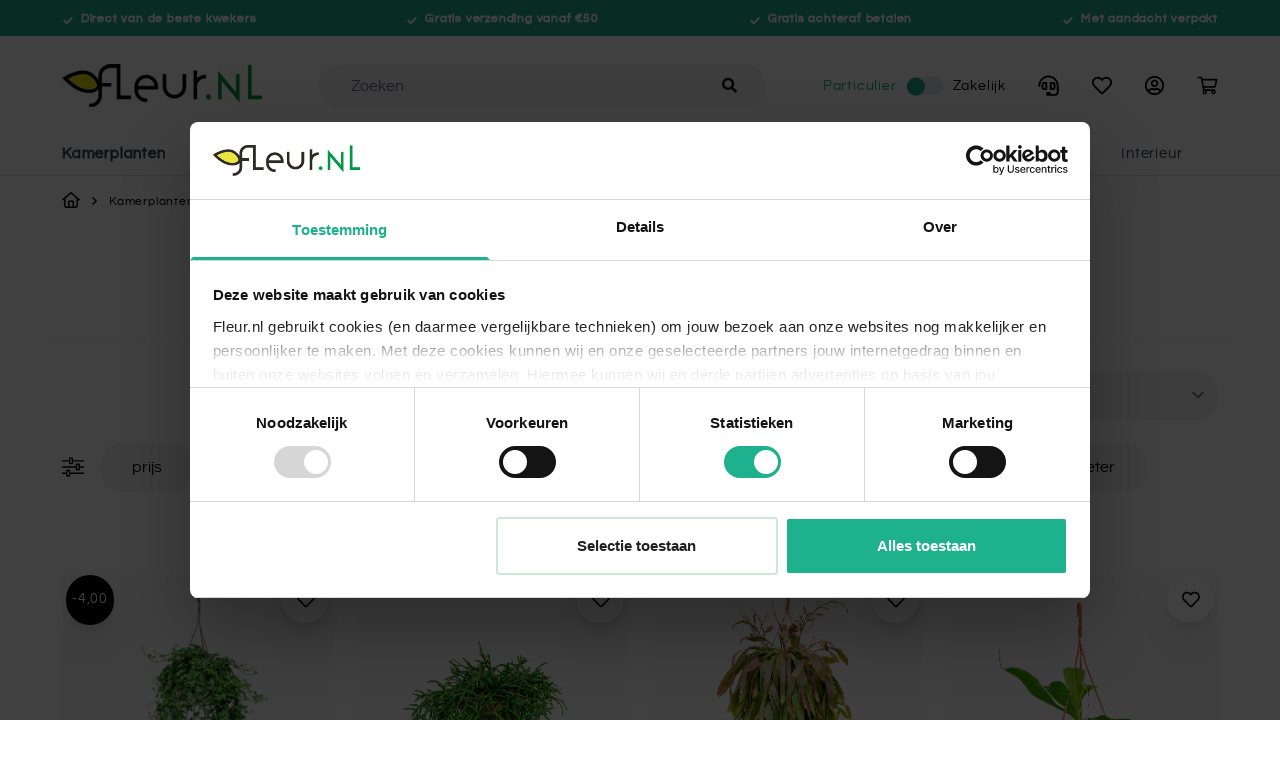

--- FILE ---
content_type: text/css
request_url: https://www.fleur.nl/static/version1757434135/frontend/Fleur/default/nl_NL/css/styles.css
body_size: 24783
content:
/*! modern-normalize v1.1.0 | MIT License | https://github.com/sindresorhus/modern-normalize */
@-webkit-keyframes spin{to{transform:rotate(360deg)}}@keyframes spin{to{transform:rotate(360deg)}}body,html{line-height:1.5}html{-moz-tab-size:4;-o-tab-size:4;tab-size:4;-webkit-text-size-adjust:100%;font-family:ui-sans-serif,system-ui,-apple-system,BlinkMacSystemFont,"Segoe UI",Roboto,"Helvetica Neue",Arial,"Noto Sans",sans-serif,"Apple Color Emoji","Segoe UI Emoji","Segoe UI Symbol","Noto Color Emoji";scroll-padding-bottom:10rem;scroll-padding-top:10rem;-webkit-font-smoothing:antialiased;-moz-osx-font-smoothing:grayscale}body{margin:0;font-family:system-ui,-apple-system,'Segoe UI',Roboto,Helvetica,Arial,sans-serif,'Apple Color Emoji','Segoe UI Emoji';overflow-y:scroll;font-family:'Questrial',Verdana,Arial,sans-serif;-webkit-font-smoothing:auto;-moz-osx-font-smoothing:auto;font-size:16px;letter-spacing:.05em;--tw-text-opacity: 1;color:rgba(0,0,0,var(--tw-text-opacity))}hr{height:0;color:inherit}abbr[title]{-webkit-text-decoration:underline dotted;text-decoration:underline dotted}b,strong{font-weight:bolder}code,kbd,pre,samp{font-size:1em}small{font-size:80%}sub,sup{font-size:75%;line-height:0;position:relative;vertical-align:baseline}sub{bottom:-.25em}sup{top:-.5em}table{text-indent:0;border-color:inherit;border-collapse:collapse}button,optgroup,select,textarea{font-family:inherit;font-size:100%;margin:0}input{font-family:inherit;margin:0}button,select{text-transform:none}[type=button],[type=reset],[type=submit],button{-webkit-appearance:button}::-moz-focus-inner{border-style:none;padding:0}:-moz-focusring{outline:1px dotted ButtonText}:-moz-ui-invalid{box-shadow:none}legend{padding:0}progress{vertical-align:baseline}::-webkit-inner-spin-button,::-webkit-outer-spin-button{height:auto}[type=search]{outline-offset:-2px}::-webkit-search-decoration{-webkit-appearance:none}::-webkit-file-upload-button{-webkit-appearance:button;font:inherit}summary{display:list-item}.catalog-category-view .swatch-attribute-options>div>div .swatch-option,.catalogsearch-result-index .swatch-attribute-options>div>div .swatch-option,blockquote,dd,dl,figure,h1,h2,h3,h4,h5,h6,hr,p,pre{margin:0}button{background-color:transparent;background-image:none}fieldset,ol,ul{margin:0;padding:0}ol,ul{list-style:none}*,::after,::before{box-sizing:border-box;border-width:0;border-style:solid;border-color:currentColor;--tw-translate-x: 0;--tw-translate-y: 0;--tw-rotate: 0;--tw-skew-x: 0;--tw-skew-y: 0;--tw-scale-x: 1;--tw-scale-y: 1;--tw-transform: translateX(var(--tw-translate-x)) translateY(var(--tw-translate-y)) rotate(var(--tw-rotate)) skewX(var(--tw-skew-x)) skewY(var(--tw-skew-y)) scaleX(var(--tw-scale-x)) scaleY(var(--tw-scale-y));--tw-border-opacity: 1;border-color:rgba(229,231,235,var(--tw-border-opacity));--tw-ring-inset: var(--tw-empty,/*!*/ /*!*/);--tw-ring-offset-width: 0px;--tw-ring-offset-color: #fff;--tw-ring-color: rgba(59, 130, 246, 0.5);--tw-ring-offset-shadow: 0 0 #0000;--tw-ring-shadow: 0 0 #0000;--tw-shadow: 0 0 #0000;--tw-blur: var(--tw-empty,/*!*/ /*!*/);--tw-brightness: var(--tw-empty,/*!*/ /*!*/);--tw-contrast: var(--tw-empty,/*!*/ /*!*/);--tw-grayscale: var(--tw-empty,/*!*/ /*!*/);--tw-hue-rotate: var(--tw-empty,/*!*/ /*!*/);--tw-invert: var(--tw-empty,/*!*/ /*!*/);--tw-saturate: var(--tw-empty,/*!*/ /*!*/);--tw-sepia: var(--tw-empty,/*!*/ /*!*/);--tw-drop-shadow: var(--tw-empty,/*!*/ /*!*/);--tw-filter: var(--tw-blur) var(--tw-brightness) var(--tw-contrast) var(--tw-grayscale) var(--tw-hue-rotate) var(--tw-invert) var(--tw-saturate) var(--tw-sepia) var(--tw-drop-shadow)}hr{border-top-width:1px}img{border-style:solid}textarea{resize:vertical}[role=button],button{cursor:pointer}h1,h2,h3,h4,h5,h6{font-size:inherit;font-weight:inherit}a{color:inherit;text-decoration:inherit}button,input,optgroup,select,textarea{padding:0;line-height:inherit;color:inherit}code,kbd,pre,samp{font-family:ui-monospace,SFMono-Regular,Menlo,Monaco,Consolas,"Liberation Mono","Courier New",monospace}audio,canvas,embed,iframe,img,object,svg,video{display:block;vertical-align:middle}img,video{max-width:100%;height:auto}[hidden]{display:none}[multiple],[type=date],[type=datetime-local],[type=email],[type=month],[type=number],[type=password],[type=search],[type=tel],[type=text],[type=time],[type=url],[type=week],select,textarea{-webkit-appearance:none;-moz-appearance:none;appearance:none;background-color:#fff;border-color:#6b7280;border-width:1px;border-radius:0;padding:.5rem .75rem;font-size:1rem;line-height:1.5rem}[multiple]:focus,[type=date]:focus,[type=datetime-local]:focus,[type=email]:focus,[type=month]:focus,[type=number]:focus,[type=password]:focus,[type=search]:focus,[type=tel]:focus,[type=text]:focus,[type=time]:focus,[type=url]:focus,[type=week]:focus,select:focus,textarea:focus{outline:2px solid transparent;outline-offset:2px;--tw-ring-inset: var(--tw-empty,/*!*/ /*!*/);--tw-ring-offset-width: 0px;--tw-ring-offset-color: #fff;--tw-ring-color: #2563eb;--tw-ring-offset-shadow: var(--tw-ring-inset) 0 0 0 var(--tw-ring-offset-width) var(--tw-ring-offset-color);--tw-ring-shadow: var(--tw-ring-inset) 0 0 0 calc(1px + var(--tw-ring-offset-width)) var(--tw-ring-color);box-shadow:var(--tw-ring-offset-shadow),var(--tw-ring-shadow),var(--tw-shadow, 0 0 #0000);border-color:#2563eb}input::-moz-placeholder,textarea::-moz-placeholder{color:#6b7280;opacity:1}input:-ms-input-placeholder,textarea:-ms-input-placeholder{color:#6b7280;opacity:1}input::placeholder,textarea::placeholder{color:#6b7280;opacity:1}::-webkit-datetime-edit-fields-wrapper{padding:0}::-webkit-date-and-time-value{min-height:1.5em}select{background-image:url("data:image/svg+xml,%3csvg xmlns='http://www.w3.org/2000/svg' fill='none' viewBox='0 0 20 20'%3e%3cpath stroke='%236b7280' stroke-linecap='round' stroke-linejoin='round' stroke-width='1.5' d='M6 8l4 4 4-4'/%3e%3c/svg%3e");background-position:right .5rem center;background-repeat:no-repeat;background-size:1.5em 1.5em;padding-right:2.5rem}[multiple]{background-image:initial;background-position:initial;background-repeat:unset;background-size:initial;padding-right:.75rem;-webkit-print-color-adjust:unset;color-adjust:unset}[type=checkbox],[type=radio],select{-webkit-print-color-adjust:exact;color-adjust:exact}[type=checkbox],[type=radio]{-webkit-appearance:none;-moz-appearance:none;appearance:none;padding:0;display:inline-block;vertical-align:middle;background-origin:border-box;-webkit-user-select:none;-moz-user-select:none;-ms-user-select:none;user-select:none;flex-shrink:0;height:1rem;width:1rem;color:#2563eb;background-color:#fff;border-color:#6b7280;border-width:1px}[type=checkbox]{border-radius:0}[type=radio]{border-radius:100%}[type=checkbox]:focus,[type=radio]:focus{outline:2px solid transparent;outline-offset:2px;--tw-ring-inset: var(--tw-empty,/*!*/ /*!*/);--tw-ring-offset-width: 2px;--tw-ring-offset-color: #fff;--tw-ring-color: #2563eb;--tw-ring-offset-shadow: var(--tw-ring-inset) 0 0 0 var(--tw-ring-offset-width) var(--tw-ring-offset-color);--tw-ring-shadow: var(--tw-ring-inset) 0 0 0 calc(2px + var(--tw-ring-offset-width)) var(--tw-ring-color);box-shadow:var(--tw-ring-offset-shadow),var(--tw-ring-shadow),var(--tw-shadow, 0 0 #0000)}[type=checkbox]:checked,[type=radio]:checked{border-color:transparent;background-color:currentColor;background-size:100% 100%;background-position:center;background-repeat:no-repeat}[type=checkbox]:checked{background-image:url("data:image/svg+xml,%3csvg viewBox='0 0 16 16' fill='white' xmlns='http://www.w3.org/2000/svg'%3e%3cpath d='M12.207 4.793a1 1 0 010 1.414l-5 5a1 1 0 01-1.414 0l-2-2a1 1 0 011.414-1.414L6.5 9.086l4.293-4.293a1 1 0 011.414 0z'/%3e%3c/svg%3e")}[type=radio]:checked{background-image:url("data:image/svg+xml,%3csvg viewBox='0 0 16 16' fill='white' xmlns='http://www.w3.org/2000/svg'%3e%3ccircle cx='8' cy='8' r='3'/%3e%3c/svg%3e")}[type=checkbox]:checked:focus,[type=checkbox]:checked:hover,[type=radio]:checked:focus,[type=radio]:checked:hover{border-color:transparent;background-color:currentColor}[type=checkbox]:indeterminate{background-image:url("data:image/svg+xml,%3csvg xmlns='http://www.w3.org/2000/svg' fill='none' viewBox='0 0 16 16'%3e%3cpath stroke='white' stroke-linecap='round' stroke-linejoin='round' stroke-width='2' d='M4 8h8'/%3e%3c/svg%3e");border-color:transparent;background-color:currentColor;background-size:100% 100%;background-position:center;background-repeat:no-repeat}[type=checkbox]:indeterminate:focus,[type=checkbox]:indeterminate:hover{border-color:transparent;background-color:currentColor}[type=file]{background:unset;border-color:inherit;border-width:0;border-radius:0;padding:0;font-size:unset;line-height:inherit}[type=file]:focus{outline:1px auto -webkit-focus-ring-color}@font-face{font-display:fallback;font-weight:400;font-style:normal;font-family:'Questrial';src:url(../fonts/questrial-regular.woff2) format('woff2'),url(../fonts/questrial-regular.woff) format('woff')}.prose{color:#374151;max-width:65ch;font-size:1rem;line-height:1.75}.prose [class~=lead]{color:#4b5563;font-size:1.25em;line-height:1.6;margin-top:1.2em;margin-bottom:1.2em}.prose a,.prose blockquote{font-weight:500;color:#111827}.prose a{text-decoration:underline}.prose strong{color:#111827;font-weight:600}.prose ol{counter-reset:list-counter;margin-top:1.25em;margin-bottom:1.25em}.prose ol>li{counter-increment:list-counter}.prose ol>li::before{content:counter(list-counter) ".";position:absolute;font-weight:400;color:#6b7280;left:0}.prose ol>li,.prose ul>li{position:relative;padding-left:1.75em}.prose ul>li::before{content:"";position:absolute;background-color:#d1d5db;border-radius:50%;width:.375em;height:.375em;top:calc(.875em - .1875em);left:.25em}.prose hr{border-color:#e5e7eb;border-top-width:1px;margin-top:3em;margin-bottom:3em}.prose blockquote{font-style:italic;border-left-width:.25rem;border-left-color:#e5e7eb;quotes:"\201C""\201D""\2018""\2019";margin-top:1.6em;margin-bottom:1.6em;padding-left:1em}.prose blockquote p:first-of-type::before{content:open-quote}.prose blockquote p:last-of-type::after{content:close-quote}.prose h1{font-weight:800;font-size:2.25em;margin-top:0;margin-bottom:.8888889em;line-height:1.1111111}.prose h2{font-weight:700;font-size:1.5em;margin-top:2em;margin-bottom:1em;line-height:1.3333333}.prose h3{font-weight:600;font-size:1.25em;margin-top:1.6em;margin-bottom:.6em;line-height:1.6}.prose h4{font-weight:600;margin-top:1.5em;margin-bottom:.5em;line-height:1.5}.prose figure figcaption{color:#6b7280;font-size:.875em;line-height:1.4285714;margin-top:.8571429em}.prose code{font-weight:600;font-size:.875em}.prose code::after,.prose code::before{content:"`"}.prose a code,.prose code,.prose h1,.prose h2,.prose h3,.prose h4,.prose thead{color:#111827}.prose pre,.prose table{font-size:.875em;line-height:1.7142857}.prose pre{color:#e5e7eb;background-color:#1f2937;overflow-x:auto;margin-top:1.7142857em;margin-bottom:1.7142857em;border-radius:.375rem;padding:.8571429em 1.1428571em}.prose pre code{background-color:transparent;border-width:0;border-radius:0;padding:0;font-weight:400;color:inherit;font-size:inherit;font-family:inherit;line-height:inherit}.prose pre code::after,.prose pre code::before{content:""}.prose table{width:100%;table-layout:auto;text-align:left;margin-top:2em;margin-bottom:2em}.prose thead{font-weight:600;border-bottom-width:1px;border-bottom-color:#d1d5db}.prose thead th{vertical-align:bottom;padding-right:.5714286em;padding-bottom:.5714286em;padding-left:.5714286em}.prose tbody tr{border-bottom-width:1px;border-bottom-color:#e5e7eb}.prose tbody tr:last-child{border-bottom-width:0}.prose tbody td{vertical-align:top;padding:.5714286em}.prose p,.prose ul{margin-top:1.25em;margin-bottom:1.25em}.prose figure,.prose img,.prose video{margin-top:2em;margin-bottom:2em}.prose figure>*{margin-top:0;margin-bottom:0}.prose h2 code{font-size:.875em}.prose h3 code{font-size:.9em}.prose li{margin-top:.5em;margin-bottom:.5em}.prose ol ol,.prose ol ul,.prose ul ol,.prose ul ul,.prose>ul>li p{margin-top:.75em;margin-bottom:.75em}.prose>ul>li>:first-child{margin-top:1.25em}.prose>ul>li>:last-child{margin-bottom:1.25em}.prose>ol>li>:first-child{margin-top:1.25em}.prose>ol>li>:last-child{margin-bottom:1.25em}.prose h2+*,.prose h3+*,.prose h4+*,.prose hr+*{margin-top:0}.prose tbody td:first-child,.prose thead th:first-child{padding-left:0}.prose tbody td:last-child,.prose thead th:last-child{padding-right:0}.prose>:first-child{margin-top:0}.prose>:last-child{margin-bottom:0}.container{max-width:100%}@media (min-width:640px){.container{max-width:640px}}@media (min-width:768px){.container{max-width:768px}}@media (min-width:1024px){.container{max-width:1180px}}@media (min-width:1180px){.container{max-width:1180px}}.btn{display:flex;align-items:center;border-radius:9999px;padding:.5rem 1.5rem;font-size:11px;letter-spacing:.05em;--tw-text-opacity: 1;color:rgba(255,255,255,var(--tw-text-opacity));--tw-shadow: 0 4px 6px -1px rgba(0, 0, 0, 0.1), 0 2px 4px -1px rgba(0, 0, 0, 0.06);box-shadow:var(--tw-ring-offset-shadow, 0 0 #0000),var(--tw-ring-shadow, 0 0 #0000),var(--tw-shadow)}@media (min-width:768px){.btn{padding-top:1rem;padding-bottom:1rem;font-size:18px}}.actions-toolbar .primary button,.btn{-webkit-text-fill-color:#fff;-webkit-text-stroke-color:#fff;-webkit-text-stroke-width:.4px}.btn svg{display:inline-flex}.btn span{vertical-align:middle}.btn:hover{--tw-bg-opacity: 1;background-color:rgba(75,85,99,var(--tw-bg-opacity))}.btn:focus{outline:0}.btn-primary,.btn-primary:hover,.btn-secondary{--tw-bg-opacity: 1;background-color:rgba(30,177,142,var(--tw-bg-opacity))}.btn-primary:hover{--tw-text-opacity: 1;color:rgba(255,255,255,var(--tw-text-opacity));--tw-shadow: 0 10px 15px -3px rgba(0, 0, 0, 0.1), 0 4px 6px -2px rgba(0, 0, 0, 0.05)}.btn-secondary{border-radius:9999px;border-width:1px;background-color:rgba(255,255,255,var(--tw-bg-opacity));--tw-text-opacity: 1;color:rgba(0,0,0,var(--tw-text-opacity));-webkit-text-fill-color:#000;-webkit-text-stroke-color:#000;-webkit-text-stroke-width:.4px}.btn-action,.btn-primary:hover,.btn-secondary,.btn-secondary:hover{box-shadow:var(--tw-ring-offset-shadow, 0 0 #0000),var(--tw-ring-shadow, 0 0 #0000),var(--tw-shadow)}.btn-action,.btn-secondary,.btn-secondary:hover{--tw-shadow: 0 0 #0000}.btn-secondary:hover{--tw-bg-opacity: 1;background-color:rgba(255,255,255,var(--tw-bg-opacity))}.btn-action{background-color:transparent;padding-left:0;font-size:10px;--tw-text-opacity: 1;color:rgba(0,0,0,var(--tw-text-opacity))}@media (min-width:768px){.btn-action{font-size:18px}}.btn-action{-webkit-text-fill-color:#000;-webkit-text-stroke-color:#000;-webkit-text-stroke-width:.4px}.btn-action:hover{background-color:transparent}.category-description a,.hyperlink,.link{text-decoration:underline}.category-description a,.category-description a:hover,.category-description a:visited,.hyperlink,.hyperlink:hover,.hyperlink:visited,.link,.link:hover,.link:visited{--tw-text-opacity: 1;color:rgba(0,0,0,var(--tw-text-opacity))}.avg-cookiebar__tab .button{--tw-bg-opacity: 1;background-color:rgba(30,177,142,var(--tw-bg-opacity))}body[class*=cms-tips],body[class^=cms-tips]{background:url("data:image/svg+xml,%3Csvg xmlns='http://www.w3.org/2000/svg' width='148' height='567' viewBox='0 0 148 567' fill='none'%3E%3Cpath d='M-165.766 1.38317C-238.162 -8.28897 -302.798 36.5158 -330.705 97.3033C-363.638 169.038 -472.669 130.846 -476.499 210.043C-479.935 281.087 -492.014 290.678 -470.359 354.29C-453.786 402.971 -429.247 457.337 -395.523 482.624C-347.907 518.328 -329.164 518.173 -279.285 534.009C-227.996 550.294 -201.138 544.269 -148.227 545.729C-85.8765 547.451 -41.0927 578.866 18.7946 560.949C70.1662 545.58 110.91 522.627 135.149 469.227C156.573 422.03 148.735 376.778 121.232 332.316C88.3582 279.171 120.31 180.062 78.0213 136.264C44.5765 101.625 19.2267 82.3269 -31.5 63.999C-98.6881 39.7236 -111.596 8.62038 -165.766 1.38317Z' fill='%23F7F8E8'/%3E%3C/svg%3E") no-repeat top 20% left,url("data:image/svg+xml,%3Csvg xmlns='http://www.w3.org/2000/svg' width='519' height='891' viewBox='0 0 519 891' fill='none'%3E%3Cpath d='M125.341 125.313C37.8958 194.55 18.5086 313.076 55.6488 408.227C99.4774 520.514 -58.1632 599.72 24.7424 687.966C99.1142 767.129 96.8288 790.571 189.664 834.292C260.71 867.752 346.452 898.495 410.007 888.295C499.743 873.892 519.462 853.146 589.783 815.176C662.092 776.133 683.976 740.246 741.728 683.691C809.781 617.048 891.803 601.205 935.678 516.427C973.314 443.704 991.343 374.605 958.424 291.321C929.328 217.71 871.319 178.298 793.308 161.318C700.061 141.023 625.13 0.764898 532.158 0.726968C458.629 0.696998 440.281 86.4465 370.775 89.5175C261.788 94.333 190.772 73.5054 125.341 125.313Z' fill='%23F7F8E8'/%3E%3C/svg%3E") no-repeat top right,url("data:image/svg+xml,%3Csvg xmlns='http://www.w3.org/2000/svg' width='173' height='670' viewBox='0 0 173 670' fill='none'%3E%3Cpath d='M537.825 188.755C513.604 119.849 444.353 82.5702 377.521 85.275C298.653 88.467 283.229 -26.0259 210.912 6.48687C146.039 35.653 132.012 29.2391 85.1458 77.3945C49.2796 114.247 11.9611 160.778 4.72381 202.304C-5.49475 260.935 3.14547 277.567 11.6587 329.204C20.4126 382.299 37.9652 403.501 60.6659 451.318C87.416 507.664 79.7347 561.826 122.869 607.07C159.869 645.88 198.807 671.777 257.392 669.155C309.172 666.838 345.945 639.326 373.092 594.646C405.542 541.241 508.362 524.756 528.211 467.201C543.909 421.682 494.73 392.037 507.65 348.348C527.91 279.842 555.949 240.314 537.825 188.755Z' fill='%23F7F8E8'/%3E%3C/svg%3E") no-repeat bottom 10% right}body[class*=cms-blog],body[class*=cms-service],body[class^=cms-blog],body[class^=cms-service]{background:url("data:image/svg+xml,%3Csvg xmlns='http://www.w3.org/2000/svg' width='148' height='567' viewBox='0 0 148 567' fill='none'%3E%3Cpath d='M-165.766 1.38317C-238.162 -8.28897 -302.798 36.5158 -330.705 97.3033C-363.638 169.038 -472.669 130.846 -476.499 210.043C-479.935 281.087 -492.014 290.678 -470.359 354.29C-453.786 402.971 -429.247 457.337 -395.523 482.624C-347.907 518.328 -329.164 518.173 -279.285 534.009C-227.996 550.294 -201.138 544.269 -148.227 545.729C-85.8765 547.451 -41.0927 578.866 18.7946 560.949C70.1662 545.58 110.91 522.627 135.149 469.227C156.573 422.03 148.735 376.778 121.232 332.316C88.3582 279.171 120.31 180.062 78.0213 136.264C44.5765 101.625 19.2267 82.3269 -31.5 63.999C-98.6881 39.7236 -111.596 8.62038 -165.766 1.38317Z' fill='%23F7F8E8'/%3E%3C/svg%3E") no-repeat top 20% left,url("data:image/svg+xml,%3Csvg xmlns='http://www.w3.org/2000/svg' width='173' height='670' viewBox='0 0 173 670' fill='none'%3E%3Cpath d='M537.825 188.755C513.604 119.849 444.353 82.5702 377.521 85.275C298.653 88.467 283.229 -26.0259 210.912 6.48687C146.039 35.653 132.012 29.2391 85.1458 77.3945C49.2796 114.247 11.9611 160.778 4.72381 202.304C-5.49475 260.935 3.14547 277.567 11.6587 329.204C20.4126 382.299 37.9652 403.501 60.6659 451.318C87.416 507.664 79.7347 561.826 122.869 607.07C159.869 645.88 198.807 671.777 257.392 669.155C309.172 666.838 345.945 639.326 373.092 594.646C405.542 541.241 508.362 524.756 528.211 467.201C543.909 421.682 494.73 392.037 507.65 348.348C527.91 279.842 555.949 240.314 537.825 188.755Z' fill='%23F7F8E8'/%3E%3C/svg%3E") no-repeat bottom 10% right}.banner:first-of-type{margin-top:0}.creation-container{margin-top:1.25rem;margin-bottom:1.25rem}.creation-container .creation-header{margin-left:0;margin-right:0;--tw-bg-opacity: 1;background-color:rgba(233,246,237,var(--tw-bg-opacity));padding:1.5rem .75rem 7rem}@media (min-width:768px){.creation-container .creation-header{padding-top:4rem;padding-bottom:10rem}}@media only screen and (max-width:768px){.creation-container .creation-header .container{padding-left:0;padding-right:0}}.creation-container .creation-header h3{margin-bottom:.75rem;font-size:15px;font-weight:400;text-stroke:.5px currentColor;-webkit-text-stroke:.5px currentColor}@media (min-width:768px){.creation-container .creation-header h3{text-stroke:.8px currentColor;-webkit-text-stroke:.8px currentColor;margin-bottom:2.25rem;font-size:28px}}.creation-container .creation-header p{font-size:12px;line-height:1.25rem}@media (min-width:768px){.creation-container .creation-header p{font-size:16px}}.creation-container .creation-list{margin-top:-6rem;display:flex;width:100%;flex-direction:row;overflow-x:auto;padding-bottom:.75rem}@media (min-width:768px){.creation-container .creation-list{margin-top:-8rem}}.creation-container .creation-list{scroll-behavior:smooth}.creation-container .creation-list-item{position:relative;margin-right:.75rem;display:flex;flex-shrink:0;flex-direction:column;justify-content:flex-end;--tw-text-opacity: 1;color:rgba(255,255,255,var(--tw-text-opacity))}@media (min-width:768px){.creation-container .creation-list-item{margin-right:1.25rem}}.creation-container .creation-list-item{height:auto;width:85%}@media only screen and (min-width:768px){.creation-container .creation-list-item{height:auto;width:360px}}.creation-container .creation-list-item-title{margin-bottom:.25rem;font-size:13px;font-weight:400;text-stroke:.5px currentColor;-webkit-text-stroke:.5px currentColor}@media (min-width:768px){.creation-container .creation-list-item-title{text-stroke:.8px currentColor;-webkit-text-stroke:.8px currentColor;font-size:18px}}.creation-container .creation-list-item-description{padding-right:1rem;font-size:11px}@media (min-width:768px){.creation-container .creation-list-item-description{padding-right:2rem;font-size:16px}}.creation-container .creation-list-item-description,.creation-container .creation-list-item-title{position:relative;z-index:10}.creation-container .creation-list-item-visual{position:absolute;top:0;right:0;bottom:0;left:0;display:block;height:100%;width:100%}.creation-container .creation-list-item-visual img{display:block;height:100%;width:100%}.creation-container .creation-list-item:last-child{margin-right:0}#category-view-container,.cta-list{display:flex;flex-direction:column}@media (min-width:768px){.cta-list{flex-direction:row}}.cta-list-item{margin-bottom:.75rem;display:flex;width:100%;flex-direction:row;align-items:center;justify-content:center;padding:1.5rem 1.5rem 1.5rem 6rem}@media (min-width:768px){.cta-list-item{margin-bottom:0;width:50%}}.cta-list-item{box-shadow:0 4px 14px #f4f4f4;min-height:107px}@media (min-width:768px){.cta-list-office{margin-right:2rem}}.cta-list-office{background:#fff url([data-uri]) top 24px left 24px no-repeat}@media (min-width:768px){.cta-list-gift{margin-left:2rem}}.cta-list-gift{background:#fff url([data-uri]) top 24px left 24px no-repeat}#category-view-container{margin-left:.75rem;margin-right:.75rem;align-items:center;overflow:hidden;border-bottom-width:1px;--tw-border-opacity: 1;border-color:rgba(244,244,244,var(--tw-border-opacity));padding-left:0;padding-right:0;padding-top:.75rem;padding-bottom:.75rem}@media (min-width:640px){#category-view-container{padding-left:1.25rem;padding-right:1.25rem}}@media (min-width:768px){#category-view-container{margin-left:auto;margin-right:auto;padding:1rem 5rem}}.catalogoptions{margin-left:auto;margin-right:auto;display:flex;flex-direction:row;flex-wrap:wrap;align-items:center;padding-left:1rem;padding-right:1rem;padding-top:1rem;max-width:100%}@media (min-width:640px){.catalogoptions{max-width:640px}}@media (min-width:768px){.catalogoptions{max-width:768px}}@media (min-width:1024px){.catalogoptions{max-width:1180px}}@media (min-width:1180px){.catalogoptions{max-width:1180px}}@media (min-width:768px){.catalogoptions{padding-bottom:1rem}}.toolbar-products .modes-mode{height:1.5rem;width:1.5rem}.toolbar-products .modes-mode span{position:absolute;width:1px;height:1px;padding:0;margin:-1px;overflow:hidden;clip:rect(0,0,0,0);white-space:nowrap;border-width:0}.toolbar-products .modes-mode.mode-grid{background-image:url('data:image/svg+xml;utf8,<svg xmlns="http://www.w3.org/2000/svg" fill="none" viewBox="0 0 24 24" stroke="currentColor"><path stroke-linecap="round" stroke-linejoin="round" stroke-width="2" d="M4 6a2 2 0 012-2h2a2 2 0 012 2v2a2 2 0 01-2 2H6a2 2 0 01-2-2V6zM14 6a2 2 0 012-2h2a2 2 0 012 2v2a2 2 0 01-2 2h-2a2 2 0 01-2-2V6zM4 16a2 2 0 012-2h2a2 2 0 012 2v2a2 2 0 01-2 2H6a2 2 0 01-2-2v-2zM14 16a2 2 0 012-2h2a2 2 0 012 2v2a2 2 0 01-2 2h-2a2 2 0 01-2-2v-2z" /></svg>')}.toolbar-products .modes-mode.mode-list{background-image:url('data:image/svg+xml;utf8,<svg xmlns="http://www.w3.org/2000/svg" fill="none" viewBox="0 0 24 24" stroke="currentColor"> <path stroke-linecap="round" stroke-linejoin="round" stroke-width="2" d="M4 6h16M4 10h16M4 14h16M4 18h16" /></svg>')}.carousel-container .glider-slide{transform:translateX(25%)!important;margin:0!important}.carousel-container .glider-slide>picture{display:flex;align-items:center;justify-content:center}.carousel-container .glider-slide img{width:100%;max-width:1180px!important}.carousel-container .glider-slide .carousel-image-content{max-width:1180px!important}.carousel-container .glider-slide.active img{transition:transform .15s ease-in!important;transform-origin:center}.carousel-container .glider-slide:not(.active){opacity:.5}.carousel-container .glider-slide:not(.active) .carousel-image-description,.carousel-container .glider-slide:not(.active) .carousel-image-title{display:none!important}.carousel-container .glider-slide.left-1 img{transform:scale(.8);transform-origin:center right}.carousel-container .glider-slide.right-1 img{transform:scale(.8);transform-origin:center left}.carousel-container .glider-prev{top:10vw!important;left:0}.carousel-container .glider-next{top:10vw!important;left:auto}.grid-slider .glider-slide{display:flex}#customer-login-container{display:flex;flex-direction:column;justify-content:space-between;padding-top:2rem;padding-bottom:2rem}@media (min-width:768px){#customer-login-container{flex-direction:row}}.customer-list-title{margin-bottom:.5rem;font-size:13px;letter-spacing:.05em;font-weight:400;text-stroke:.5px currentColor;-webkit-text-stroke:.5px currentColor}@media (min-width:768px){.customer-list-title{text-stroke:.8px currentColor;-webkit-text-stroke:.8px currentColor;margin-bottom:2rem;font-size:28px}}.customer-list-wrapper{position:relative!important;margin-top:1.5rem!important;margin-bottom:1.5rem!important}@media (min-width:768px){.customer-list-wrapper{margin-top:4rem!important;margin-bottom:4rem!important}}.customer-list-wrapper .slider-arrow{position:absolute;top:0;right:0;display:none}@media (min-width:768px){.customer-list-wrapper .slider-arrow{display:block}}.customer-list-wrapper .slider-arrow{width:32px;height:23px}.customer-list-wrapper .slider-arrow.glider-prev{right:4rem;background:url([data-uri]) center no-repeat}.customer-list-wrapper .slider-arrow.glider-next{background:url([data-uri]) center no-repeat}.customer-list-item{font-size:0;flex-shrink:0}@media only screen and (max-width:768px){.customer-list-item{min-width:20%;margin-right:8px}.customer-list-item img{width:100%}}input{font-size:15px}.form-email,.form-input,.form-multiselect,.form-select,.form-textarea{border-radius:.375rem;border-width:1px;--tw-border-opacity: 1;border-color:rgba(209,213,219,var(--tw-border-opacity));padding:.5rem 1rem;--tw-shadow: 0 1px 2px 0 rgba(0, 0, 0, 0.05);box-shadow:var(--tw-ring-offset-shadow, 0 0 #0000),var(--tw-ring-shadow, 0 0 #0000),var(--tw-shadow)}.form-email:focus,.form-input:focus,.form-multiselect:focus,.form-select:focus,.form-textarea:focus{--tw-border-opacity: 1;border-color:rgba(30,177,142,var(--tw-border-opacity));--tw-ring-offset-shadow: var(--tw-ring-inset) 0 0 0 var(--tw-ring-offset-width) var(--tw-ring-offset-color);--tw-ring-shadow: var(--tw-ring-inset) 0 0 0 calc(3px + var(--tw-ring-offset-width)) var(--tw-ring-color);box-shadow:var(--tw-ring-offset-shadow),var(--tw-ring-shadow),var(--tw-shadow, 0 0 #0000);--tw-ring-opacity: 1;--tw-ring-color: rgba(30, 177, 142, var(--tw-ring-opacity));--tw-ring-opacity: 0.5}input[type=checkbox],input[type=radio]{height:1.75rem;width:1.75rem;border-radius:9999px;--tw-border-opacity: 1;border-color:rgba(159,155,155,var(--tw-border-opacity));--tw-bg-opacity: 1;background-color:rgba(255,255,255,var(--tw-bg-opacity));--tw-text-opacity: 1;color:rgba(255,255,255,var(--tw-text-opacity));--tw-ring-offset-shadow: var(--tw-ring-inset) 0 0 0 var(--tw-ring-offset-width) var(--tw-ring-offset-color);--tw-ring-shadow: var(--tw-ring-inset) 0 0 0 calc(0px + var(--tw-ring-offset-width)) var(--tw-ring-color);box-shadow:var(--tw-ring-offset-shadow),var(--tw-ring-shadow),var(--tw-shadow, 0 0 #0000);background-size:22px}input[type=checkbox]:checked,input[type=radio]:checked{--tw-border-opacity: 1;border-color:rgba(30,177,142,var(--tw-border-opacity));--tw-bg-opacity: 1;background-color:rgba(30,177,142,var(--tw-bg-opacity));background-position:center;background-repeat:no-repeat;--tw-shadow: 0 0 #0000;box-shadow:var(--tw-ring-offset-shadow, 0 0 #0000),var(--tw-ring-shadow, 0 0 #0000),var(--tw-shadow);background-size:22px}input[type=checkbox]:checked:active,input[type=checkbox]:checked:focus,input[type=checkbox]:checked:hover,input[type=radio]:checked:active,input[type=radio]:checked:focus,input[type=radio]:checked:hover{--tw-border-opacity: 1;border-color:rgba(30,177,142,var(--tw-border-opacity));--tw-bg-opacity: 1;background-color:rgba(30,177,142,var(--tw-bg-opacity));--tw-shadow: 0 0 #0000;box-shadow:var(--tw-ring-offset-shadow, 0 0 #0000),var(--tw-ring-shadow, 0 0 #0000),var(--tw-shadow);--tw-ring-offset-shadow: var(--tw-ring-inset) 0 0 0 var(--tw-ring-offset-width) var(--tw-ring-offset-color);--tw-ring-shadow: var(--tw-ring-inset) 0 0 0 calc(0px + var(--tw-ring-offset-width)) var(--tw-ring-color);box-shadow:var(--tw-ring-offset-shadow),var(--tw-ring-shadow),var(--tw-shadow, 0 0 #0000);--tw-ring-offset-width: 0px}input[type=checkbox]:focus,input[type=radio]:focus{--tw-shadow: 0 0 #0000;box-shadow:var(--tw-ring-offset-shadow, 0 0 #0000),var(--tw-ring-shadow, 0 0 #0000),var(--tw-shadow);--tw-ring-offset-shadow: var(--tw-ring-inset) 0 0 0 var(--tw-ring-offset-width) var(--tw-ring-offset-color);--tw-ring-shadow: var(--tw-ring-inset) 0 0 0 calc(0px + var(--tw-ring-offset-width)) var(--tw-ring-color);box-shadow:var(--tw-ring-offset-shadow),var(--tw-ring-shadow),var(--tw-shadow, 0 0 #0000);--tw-ring-offset-width: 0px}input::-webkit-inner-spin-button,input::-webkit-outer-spin-button{-webkit-appearance:none;margin:0}input[type=number]{-moz-appearance:textfield}input[type=number]:focus{--tw-ring-offset-shadow: var(--tw-ring-inset) 0 0 0 var(--tw-ring-offset-width) var(--tw-ring-offset-color);--tw-ring-shadow: var(--tw-ring-inset) 0 0 0 calc(0px + var(--tw-ring-offset-width)) var(--tw-ring-color);box-shadow:var(--tw-ring-offset-shadow),var(--tw-ring-shadow),var(--tw-shadow, 0 0 #0000)}.offerteform,.offerteform-header{display:flex;flex-direction:row;flex-wrap:wrap}.offerteform-header{flex-direction:column;align-items:center;padding:1.5rem 1.5rem 9rem}@media (min-width:768px){.offerteform-header{padding:4rem 4rem 12rem}}.offerteform-header{color:#fff;flex-basis:100%;width:100%;background:url(../images/contact-form-bg.jpg) center top no-repeat;background-size:cover}.offerteform-header h2,.offerteform-usp li{margin-bottom:.75rem;font-size:15px}@media (min-width:768px){.offerteform-header h2{font-size:28px}}.offerteform-header p{font-size:12px}@media (min-width:768px){.offerteform-header p{font-size:16px}}.offerteform-header h2,.offerteform-header p{text-align:center;max-width:930px}.offerteform-content{margin-top:-7rem;display:flex;flex-direction:column-reverse;flex-wrap:wrap}@media (min-width:768px){.offerteform-content{flex-direction:row}}.offerteform form,.offerteform form input,.offerteform form textarea,.offerteform-content,.offerteform-usp{width:100%}.offerteform form,.offerteform-usp>div{--tw-bg-opacity: 1;background-color:rgba(255,255,255,var(--tw-bg-opacity));padding:2rem}@media (min-width:768px){.offerteform form{margin-left:1.5rem}}.offerteform form{box-shadow:0 4px 14px #ebebeb;border-radius:5px}@media only screen and (min-width:768px){.offerteform form{width:calc(770px - 24px)}}.offerteform form legend{display:flex;width:100%;align-items:center;--tw-text-opacity: 1;color:rgba(0,0,0,var(--tw-text-opacity))}.offerteform form legend:before{content:'';margin-right:1.5rem;display:block;height:70px;width:70px;border-radius:50%;background:#f7f8e8 url([data-uri]) center no-repeat}.offerteform form input,.offerteform form textarea{border-color:#000}.offerteform form .actions-toolbar button.primary{padding-top:.5rem;padding-bottom:.5rem}.offerteform-usp{font-size:22px}@media only screen and (min-width:768px){.offerteform-usp{width:calc(100% - 770px)}}.offerteform-usp>div{background-color:rgba(233,246,237,var(--tw-bg-opacity))}.offerteform form legend,.offerteform-usp h3{margin-bottom:1.75rem;font-size:22px}.offerteform-usp li{padding-left:2rem;font-size:16px;background:url([data-uri]) top 5px left no-repeat}.page.messages{position:fixed;z-index:50;bottom:0;right:0;left:0}section#messages .message.error{--tw-bg-opacity: 1;background-color:rgba(239,68,68,var(--tw-bg-opacity))}section#messages .message.success{--tw-bg-opacity: 1;background-color:rgba(30,177,142,var(--tw-bg-opacity))}section#messages .message.notice,section#messages .message.warning{--tw-bg-opacity: 1;background-color:rgba(245,158,11,var(--tw-bg-opacity))}section#messages a{text-decoration:underline}.product-item.product_addtocart_form{max-width:100%}.product-item .price-container{display:flex}.product-item .price-container .price,.product-item .price-container .price-label{margin-top:0;display:block;font-size:.75rem;line-height:1rem;font-weight:400;text-stroke:.2px currentColor;-webkit-text-stroke:.2px currentColor}@media (min-width:768px){.product-item .price-container .price,.product-item .price-container .price-label{text-stroke:.5px currentColor;-webkit-text-stroke:.5px currentColor;font-size:16px}}@media (min-width:1024px){.product-item .price-container .price,.product-item .price-container .price-label{font-size:1.125rem;line-height:1.75rem}}.product-item .price-container .price-label{margin-right:.25rem}@media (min-width:640px){.product-item .price-container .price-label{margin-right:.5rem}}.product-item .special-price .price-container .price-label{position:absolute;width:1px;height:1px;padding:0;margin:-1px;overflow:hidden;clip:rect(0,0,0,0);white-space:nowrap;border-width:0}.product-item .price-box.price-final_price{display:flex;flex-wrap:wrap;justify-content:flex-end}.product-item .price-box.price-final_price .old-price{order:-9999;--tw-text-opacity: 1;color:rgba(107,114,128,var(--tw-text-opacity));text-decoration:line-through}@media (min-width:768px){.product-item .price-box.price-final_price .old-price{margin-right:.75rem}}.product-item .price-box.price-final_price .special-price{--tw-text-opacity: 1;color:rgba(185,28,28,var(--tw-text-opacity))}.product-item .old-price .price-container{--tw-text-opacity: 1;color:rgba(107,114,128,var(--tw-text-opacity))}.catalog-category-view .catalogoptions>.filter-current,.catalogsearch-result-index .catalogoptions>.filter-current,.product-item .old-price .price-container .price-label{display:none}.product-item .old-price .price-container .price{font-weight:400}@media (min-width:768px){.product-item .old-price .price-container .price{font-size:16px}}@media (min-width:768px){.catalog-category-view .catalogoptions>.filter-current,.catalogsearch-result-index .catalogoptions>.filter-current{display:block}}.catalog-category-view .catalogoptions .field.limiter,.catalog-category-view .catalogoptions .toolbar-amount-wrapper,.catalog-category-view .swatch-attribute-options>div>div,.catalog-category-view .swatch-attribute-options>div>div .swatch-option+div,.catalogsearch-result-index .catalogoptions .field.limiter,.catalogsearch-result-index .catalogoptions .toolbar-amount-wrapper,.catalogsearch-result-index .swatch-attribute-options>div>div,.catalogsearch-result-index .swatch-attribute-options>div>div .swatch-option+div{display:none}.catalog-category-view .swatch-attribute-options>div>div label,.catalogsearch-result-index .swatch-attribute-options>div>div label{opacity:1;pointer-events:none;margin-bottom:0}.catalog-category-view .swatch-attribute-options>div>div:first-of-type,.catalog-category-view .swatch-attribute-options>div>div:last-of-type,.catalogsearch-result-index .swatch-attribute-options>div>div:first-of-type,.catalogsearch-result-index .swatch-attribute-options>div>div:last-of-type{display:block}.catalog-category-view .swatch-attribute-options>div>div .swatch-option,.catalogsearch-result-index .swatch-attribute-options>div>div .swatch-option{min-height:0;min-width:0;border-width:0;--tw-bg-opacity: 0;padding:0;--tw-text-opacity: 1;color:rgba(0,0,0,var(--tw-text-opacity))}.catalog-category-view .swatch-attribute-options>div>div .swatch-option:after,.catalogsearch-result-index .swatch-attribute-options>div>div .swatch-option:after{content:'-';margin-left:.25rem;margin-right:.25rem}.catalog-category-view .swatch-attribute-options>div>div:last-of-type .swatch-option:after,.catalogsearch-result-index .swatch-attribute-options>div>div:last-of-type .swatch-option:after{display:none}.catalog-category-view .product-list-nav .toolbar-products .pages,.catalogsearch-result-index .product-list-nav .toolbar-products .pages{margin-left:auto;display:block}#search_autocomplete .old-price,#search_autocomplete .special-price .price-label,.catalog-category-view .product-list-nav .toolbar-products .sorter,.catalog-category-view .toolbar-products .pages,.catalogsearch-result-index .product-list-nav .toolbar-products .sorter,.catalogsearch-result-index .toolbar-products .pages,.page-product-bundle .hide-bundle-price .price-notice,.page-product-bundle .price-final_price .price-from .price-container .price-label{display:none}.no-search-results{text-align:center}.discount{height:2.9rem;top:0;left:0}@media (min-width:768px){.discount{height:3.1rem}}@media (max-width:767px){.discount{width:2.4rem!important;font-size:10px!important;height:2.4rem!important}.towishlist{right:0!important;top:0!important}}.decision-aid-btn{background:#09b98d;border:0;color:#fff;border-radius:2.5rem;font-size:inherit;padding:.75rem 1.25rem;font-weight:700;cursor:pointer;margin-left:.25rem;margin-top:5px}.col-start-1{grid-column-start:1}.col-end-3{grid-column-end:3}.col-end-4{grid-column-end:4}.col-end-5{grid-column-end:5}.page-product-bundle .price-final_price .price-from .price-container{margin-bottom:1rem;margin-top:.5rem;display:block}.page-product-bundle .price-final_price .price-from .price-container .price{display:block;font-size:.875rem;line-height:1.25rem;font-weight:400;text-stroke:1px currentColor;-webkit-text-stroke:1px currentColor}@media (min-width:768px){.page-product-bundle .price-final_price .price-from .price-container .price{font-size:1.875rem;line-height:2.25rem;font-weight:400;text-stroke:.2px currentColor;-webkit-text-stroke:.2px currentColor}@media (min-width:768px){.page-product-bundle .price-final_price .price-from .price-container .price{text-stroke:.5px currentColor;-webkit-text-stroke:.5px currentColor}}}.page-product-bundle .price-final_price .price-from .old-price .price-container .price,.page-product-bundle .price-final_price .price-from .old-price .price-container .price-label{display:inline;font-size:16px;font-weight:400;--tw-text-opacity: 1;color:rgba(107,114,128,var(--tw-text-opacity))}.product-shadow:before{content:'';width:70vw;height:30px;border-radius:50%;position:absolute;bottom:-10px;right:calc(50% - 50px);background-color:#e1e0e0}.label-with-line:before{content:'';width:21px;height:2px;background-color:#000;margin-right:9px}@media (min-width:768px){.label-with-line:before{width:45px;height:3px;margin-right:19px}}.product-usp li{background:url(../images/check-green.svg) no-repeat left top 3px/24px 24px;padding-left:30px;margin-bottom:5px;line-height:32px}.product-usp li img{display:inline;margin-left:5px}@media (min-width:768px){.catalog-product-view .product-info-main .product-info{width:calc(43% - calc((100% - var(--container-width))/2) - 2.5rem)}}.discount-detail{height:3.2rem}@media (min-width:768px){.discount-detail{height:4rem}}.backdrop{position:fixed;top:0;right:0;bottom:0;left:0;display:flex;--tw-bg-opacity: 1;background-color:rgba(0,0,0,var(--tw-bg-opacity));--tw-bg-opacity: 0.25}[role=dialog] ul{margin-top:.5rem;margin-bottom:.5rem;list-style-type:disc;padding-left:1rem}[role=dialog]>div:first-of-type:not(.backdrop){max-height:calc(80vh - 100px);overflow-y:auto}:root{--sidebar-size: 255px;--sidebar-gap: 15px;--container-width: 1192px}@media (min-width:1024px){:root{--sidebar-size: 330px;--sidebar-gap: 30px
}}.clearfix::after{content:"";display:block;clear:both}.page-main{margin-bottom:2rem}body .page-wrapper{margin-top:5rem}@media (min-width:768px){body .page-wrapper{margin-top:8rem}}@media (min-width:1024px){body .page-wrapper{margin-top:11rem}}.container{margin-left:auto;margin-right:auto;padding-left:.75rem;padding-right:.75rem}.flex-columns-wrapper{display:flex;flex-direction:column}@media (min-width:768px){.flex-columns-wrapper{flex-direction:row}}.columns{order:-9999;display:flex;flex-direction:column;flex-wrap:wrap}@media (min-width:768px){.columns{display:flow-root}}.columns .main,.columns .sidebar,.page-layout-2columns-left .columns .main,.page-layout-2columns-right .columns .main,.product-image-container img{width:100%}@media (min-width:768px){.columns .sidebar{max-width:var(--sidebar-size)}}@media (min-width:768px){.page-layout-2columns-left .columns .main{float:right;clear:right;max-width:calc(100% - var(--sidebar-size))}.page-layout-2columns-left .sidebar{float:left;clear:left;padding-right:var(--sidebar-gap)}.page-layout-2columns-right .columns .main{float:left;clear:left;max-width:calc(100% - var(--sidebar-size))}.page-layout-2columns-right .sidebar{float:right;clear:right;padding-left:var(--sidebar-gap)}}.product-image-container{width:100%!important}.container-large{max-width:1680px;width:100%;margin-left:auto;margin-right:auto}.swatch-attribute .swatch-attribute-options{display:flex;flex-direction:row;flex-wrap:wrap}.swatch-attribute .swatch-attribute-options .swatch-option{display:flex;align-items:center;justify-content:center;border-width:1px;padding:.25rem .5rem;font-size:.875rem;line-height:1.25rem}@media (min-width:768px){.swatch-attribute .swatch-attribute-options .swatch-option{font-size:18px}}.swatch-attribute .swatch-attribute-options .swatch-option{min-width:43px;min-height:40px;border-radius:50%}@media (min-width:768px){.swatch-attribute .swatch-attribute-options .swatch-option{min-width:54px;min-height:51px}}.swatch-attribute.color .swatch-option{height:1.5rem;width:1.5rem}#cart-drawer{--tw-text-opacity: 1;color:rgba(0,0,0,var(--tw-text-opacity))}.input{margin-right:.5rem;width:auto;border-radius:.25rem;border-width:1px;padding:.5rem 1rem;font-size:16px}@media (min-width:768px){.input{margin-right:1rem}}@media (min-width:1024px){.input{margin-right:0}}@media (min-width:1180px){.input{margin-right:1rem}}.input-light{--tw-border-opacity: 1;border-color:rgba(156,163,175,var(--tw-border-opacity));--tw-bg-opacity: 1;background-color:rgba(255,255,255,var(--tw-bg-opacity))}.input-light:focus{--tw-border-opacity: 1;border-color:rgba(30,177,142,var(--tw-border-opacity));outline:2px solid transparent;outline-offset:2px}.transition{transition:transform 250ms ease,color 250ms ease}.transform-180{transform:rotate(-180deg)}h1{font-size:1.5rem;line-height:2rem}h2,h3{font-size:1.25rem;line-height:1.75rem}h3{font-size:1.125rem}blockquote{font-size:13px}@media (min-width:768px){blockquote{font-size:35px}}.text-shadow{text-shadow:0 2px 4px rgba(0,0,0,.1)}.text-shadow-md{text-shadow:0 4px 8px rgba(0,0,0,.12),0 2px 4px rgba(0,0,0,.08)}.text-shadow-lg{text-shadow:0 15px 30px rgba(0,0,0,.11),0 5px 15px rgba(0,0,0,.08)}.text-shadow-none{text-shadow:none}.menu-column{max-height:calc(90vh - 140px);overflow-y:auto}.help-link{padding-left:3rem;background:#faf9e4;font-weight:900}.faq-visual{z-index:-1}.sr-only{position:absolute;width:1px;height:1px;padding:0;margin:-1px;overflow:hidden;clip:rect(0,0,0,0);white-space:nowrap;border-width:0}.pointer-events-none{pointer-events:none}.pointer-events-auto{pointer-events:auto}.visible{visibility:visible}.invisible{visibility:hidden}.fixed{position:fixed}.absolute{position:absolute}.relative{position:relative}.sticky{position:-webkit-sticky;position:sticky}.inset-0{top:0;bottom:0}.inset-0,.inset-x-0{left:0;right:0}.inset-y-0{top:0;bottom:0}.top-32{top:8rem}.left-0{left:0}.right-0{right:0}.bottom-10{bottom:2.5rem}.bottom-0{bottom:0}.-left-20{left:-5rem}.-right-20{right:-5rem}.top-1{top:.25rem}.right-1{right:.25rem}.top-0{top:0}.top-24{top:6rem}.right-5{right:1.25rem}.top-5{top:1.25rem}.right-7{right:1.75rem}.top-2{top:.5rem}.-top-3{top:-.75rem}.-right-3{right:-.75rem}.-left-3{left:-.75rem}.bottom-3{bottom:.75rem}.top-4{top:1rem}.right-4{right:1rem}.top-1\/2{top:50%}.left-1\/2{left:50%}.-right-24{right:-6rem}.-top-20{top:-5rem}.bottom-32{bottom:8rem}.right-3{right:.75rem}.top-full{top:100%}.z-10{z-index:10}.z-30{z-index:30}.z-20{z-index:20}.z-40{z-index:40}.z-50{z-index:50}.z-0{z-index:0}.z-60{z-index:60}.z-15{z-index:15}.order-1{order:1}.order-3{order:3}.order-2{order:2}.order-last{order:9999}.order-first{order:-9999}.col-span-full{grid-column:1/-1}.col-span-3{grid-column:span 3/span 3}.col-span-2{grid-column:span 2/span 2}.col-span-4{grid-column:span 4/span 4}.col-span-12{grid-column:span 12/span 12}.col-span-1{grid-column:span 1/span 1}.float-left{float:left}.clear-left{clear:left}.m-1{margin:.25rem}.m-auto{margin:auto}.m-0{margin:0}.-m-4{margin:-1rem}.-m-3{margin:-.75rem}.-m-2{margin:-.5rem}.m-2{margin:.5rem}.my-4{margin-top:1rem;margin-bottom:1rem}.mx-auto{margin-left:auto;margin-right:auto}.my-10{margin-top:2.5rem;margin-bottom:2.5rem}.-mx-3{margin-left:-.75rem;margin-right:-.75rem}.mx-4{margin-left:1rem;margin-right:1rem}.my-6{margin-top:1.5rem;margin-bottom:1.5rem}.mx-2{margin-left:.5rem;margin-right:.5rem}.mx-3{margin-left:.75rem;margin-right:.75rem}.mx-1{margin-left:.25rem;margin-right:.25rem}.my-5{margin-top:1.25rem;margin-bottom:1.25rem}.my-2{margin-top:.5rem;margin-bottom:.5rem}.my-3{margin-top:.75rem;margin-bottom:.75rem}.mx-10{margin-left:2.5rem;margin-right:2.5rem}.my-8{margin-top:2rem;margin-bottom:2rem}.my-12{margin-top:3rem;margin-bottom:3rem}.my-1{margin-top:.25rem;margin-bottom:.25rem}.-mx-2{margin-left:-.5rem;margin-right:-.5rem}.mx-6{margin-left:1.5rem;margin-right:1.5rem}.-mx-1{margin-left:-.25rem;margin-right:-.25rem}.-mx-4{margin-left:-1rem;margin-right:-1rem}.-mx-6{margin-left:-1.5rem;margin-right:-1.5rem}.mb-6{margin-bottom:1.5rem}.mt-12{margin-top:3rem}.mb-4{margin-bottom:1rem}.mt-1{margin-top:.25rem}.ml-1{margin-left:.25rem}.mt-6{margin-top:1.5rem}.mb-3{margin-bottom:.75rem}.mr-3{margin-right:.75rem}.mb-2{margin-bottom:.5rem}.mt-36{margin-top:9rem}.mb-5{margin-bottom:1.25rem}.mt-2{margin-top:.5rem}.mt-4{margin-top:1rem}.-mt-1{margin-top:-.25rem}.ml-2{margin-left:.5rem}.ml-3{margin-left:.75rem}.mr-10{margin-right:2.5rem}.mt-3{margin-top:.75rem}.ml-5{margin-left:1.25rem}.mt-auto{margin-top:auto}.mt-5{margin-top:1.25rem}.mb-1{margin-bottom:.25rem}.-mr-4{margin-right:-1rem}.mr-2{margin-right:.5rem}.-mt-6{margin-top:-1.5rem}.mt-0{margin-top:0}.ml-4{margin-left:1rem}.-mt-5{margin-top:-1.25rem}.ml-8{margin-left:2rem}.-ml-px{margin-left:-1px}.-mr-2{margin-right:-.5rem}.mr-4,form .field.choice input{margin-right:1rem}.mr-1{margin-right:.25rem}.mr-5{margin-right:1.25rem}.mb-auto{margin-bottom:auto}.ml-auto{margin-left:auto}.mt-8,fieldset~fieldset{margin-top:2rem}.mt-10{margin-top:2.5rem}.mt-9{margin-top:2.25rem}.-ml-6{margin-left:-1.5rem}.mr-6{margin-right:1.5rem}.mr-8{margin-right:2rem}.mb-10{margin-bottom:2.5rem}.mb-8{margin-bottom:2rem}.ml-0{margin-left:0}.mr-0{margin-right:0}.mt-24{margin-top:6rem}.mr-32{margin-right:8rem}.-ml-32{margin-left:-8rem}.mb-16{margin-bottom:4rem}.-mb-10{margin-bottom:-2.5rem}.-mt-20{margin-top:-5rem}.-mb-32{margin-bottom:-8rem}.-mt-16{margin-top:-4rem}.-mb-14{margin-bottom:-3.5rem}.mt-16{margin-top:4rem}.-mt-2\.5{margin-top:-.625rem}.-mt-2{margin-top:-.5rem}.mr-auto{margin-right:auto}.mb-12{margin-bottom:3rem}.-mr-1{margin-right:-.25rem}.-mt-4{margin-top:-1rem}.ml-10{margin-left:2.5rem}.-mt-8{margin-top:-2rem}.ml-6{margin-left:1.5rem}.box-content{box-sizing:content-box}.block{display:block}.inline-block{display:inline-block}.inline{display:inline}.flex{display:flex}.actions-toolbar .primary button,.inline-flex{display:inline-flex}.table{display:table}.table-caption{display:table-caption}.table-cell{display:table-cell}.table-row{display:table-row}.flow-root{display:flow-root}.grid{display:grid}.contents{display:contents}.hidden,.page-footer+small.copyright,.page-wrapper .breadcrumbs .home>a{display:none}.h-8{height:2rem}.h-full{height:100%}.h-10{height:2.5rem}.h-12{height:3rem}.h-16{height:4rem}.h-9{height:2.25rem}.h-40{height:10rem}.h-6{height:1.5rem}.h-4{height:1rem}.h-5{height:1.25rem}.h-24{height:6rem}.h-14{height:3.5rem}.h-7{height:1.75rem}.h-3{height:.75rem}.h-11{height:2.75rem}.h-auto{height:auto}.h-1{height:.25rem}.h-48{height:12rem}.h-screen{height:100vh}.h-20{height:5rem}.max-h-60{max-height:15rem}.max-h-full{max-height:100%}.max-h-screen-75{max-height:75vh}.max-h-screen-80{max-height:80vh}.max-h-0{max-height:0}.max-h-36{max-height:9rem}.max-h-20{max-height:5rem}.min-h-screen-50{min-height:50vh}.min-h-\[4rem\]{min-height:4rem}.min-h-0{min-height:0}.min-h-\[2rem\]{min-height:2rem}.min-h-screen{min-height:100vh}.min-h-15{min-height:15rem}.min-h-14{min-height:3.5rem}.w-full{width:100%}.w-8{width:2rem}.w-\[80px\]{width:80px}.w-12{width:3rem}.w-16{width:4rem}.w-9{width:2.25rem}.w-4{width:1rem}.w-1\/2{width:50%}.w-5\/12{width:41.666667%}.w-7\/12{width:58.333333%}.w-10{width:2.5rem}.w-2{width:.5rem}.w-auto{width:auto}.w-10\/12{width:83.333333%}.w-screen{width:100vw}.w-6{width:1.5rem}.w-40{width:10rem}.w-3{width:.75rem}.w-5{width:1.25rem}.w-20{width:5rem}.w-24{width:6rem}.w-7{width:1.75rem}.w-max{width:-webkit-max-content;width:-moz-max-content;width:max-content}.w-14{width:3.5rem}.w-1\/4{width:25%}.w-11{width:2.75rem}.w-3\/4{width:75%}.w-\[103px\]{width:103px}.w-1\/6{width:16.666667%}.w-5\/6{width:83.333333%}.w-1\/3{width:33.333333%}.w-2\/5{width:40%}.w-26{width:6.5rem}.w-56{width:14rem}.w-64{width:16rem}.w-0{width:0}.w-4\/12{width:33.333333%}.w-8\/12{width:66.666667%}.w-32{width:8rem}.w-44{width:11rem}.w-60{width:15rem}.min-w-40{min-width:10rem}.min-w-32{min-width:8rem}.min-w-20{min-width:5rem}.min-w-0{min-width:0}.min-w-48{min-width:12rem}.max-w-\[20rem\]{max-width:20rem}.glider-slide img,.max-w-full{max-width:100%}.max-w-md{max-width:28rem}.max-w-\[16rem\]{max-width:16rem}.max-w-xl{max-width:36rem}.max-w-none{max-width:none}.max-w-lg{max-width:32rem}.max-w-3\/5{max-width:60%}.max-w-screen-2xl{max-width:1180px}.max-w-prose{max-width:65ch}.flex-1{flex:1 1 0%}.flex-auto{flex:1 1 auto}.flex-none{flex:none}.flex-shrink-0{flex-shrink:0}.flex-grow-0{flex-grow:0}.flex-grow{flex-grow:1}.table-auto{table-layout:auto}.origin-top-right{transform-origin:top right}.origin-top-left{transform-origin:top left}.translate-x-full{--tw-translate-x: 100%;transform:var(--tw-transform)}.translate-x-0{--tw-translate-x: 0px;transform:var(--tw-transform)}.translate-y-full{--tw-translate-y: 100%;transform:var(--tw-transform)}.translate-y-0{--tw-translate-y: 0px;transform:var(--tw-transform)}.-translate-x-1\/2{--tw-translate-x: -50%;transform:var(--tw-transform)}.-translate-y-full{--tw-translate-y: -100%;transform:var(--tw-transform)}.-translate-y-8{--tw-translate-y: -2rem;transform:var(--tw-transform)}.-translate-x-1{--tw-translate-x: -0.25rem;transform:var(--tw-transform)}.translate-y-1\/2{--tw-translate-y: 50%;transform:var(--tw-transform)}.-translate-y-1\/2{--tw-translate-y: -50%;transform:var(--tw-transform)}.-translate-x-full{--tw-translate-x: -100%;transform:var(--tw-transform)}.-translate-x-2\/4{--tw-translate-x: -50%;transform:var(--tw-transform)}.translate-x-2\/4{--tw-translate-x: 50%;transform:var(--tw-transform)}.translate-x-1\/4{--tw-translate-x: 25%;transform:var(--tw-transform)}.-translate-x-1\/3{--tw-translate-x: -33.333333%;transform:var(--tw-transform)}.-translate-x-12{--tw-translate-x: -3rem;transform:var(--tw-transform)}.-translate-y-6{--tw-translate-y: -1.5rem}.-rotate-90,.-translate-y-6,.rotate-180{transform:var(--tw-transform)}.rotate-180{--tw-rotate: 180deg}.-rotate-90{--tw-rotate: -90deg}.rotate-90{--tw-rotate: 90deg}.rotate-0,.rotate-45,.rotate-90{transform:var(--tw-transform)}.rotate-45{--tw-rotate: 45deg}.rotate-0{--tw-rotate: 0deg}.-scale-x-1{--tw-scale-x: -1}.-scale-x-1,.transform{transform:var(--tw-transform)}.animate-spin{-webkit-animation:spin 1s linear infinite;animation:spin 1s linear infinite}.cursor-pointer{cursor:pointer}.cursor-default{cursor:default}.cursor-not-allowed{cursor:not-allowed}.select-none{-webkit-user-select:none;-moz-user-select:none;-ms-user-select:none;user-select:none}.resize{resize:both}.list-disc{list-style-type:disc}.appearance-none{-webkit-appearance:none;-moz-appearance:none;appearance:none}.grid-flow-row{grid-auto-flow:row}.auto-rows-fr{grid-auto-rows:minmax(0,1fr)}.grid-cols-4{grid-template-columns:repeat(4,minmax(0,1fr))}.grid-cols-2{grid-template-columns:repeat(2,minmax(0,1fr))}.grid-cols-1{grid-template-columns:repeat(1,minmax(0,1fr))}.grid-cols-3{grid-template-columns:repeat(3,minmax(0,1fr))}.grid-cols-7{grid-template-columns:repeat(7,minmax(0,1fr))}.grid-cols-5{grid-template-columns:repeat(5,minmax(0,1fr))}.flex-row{flex-direction:row}.flex-col{flex-direction:column}.flex-col-reverse{flex-direction:column-reverse}.flex-wrap{flex-wrap:wrap}.flex-nowrap{flex-wrap:nowrap}.content-center{align-content:center}.items-start{align-items:flex-start}.items-end{align-items:flex-end}.items-center{align-items:center}.items-baseline{align-items:baseline}.items-stretch{align-items:stretch}.justify-start{justify-content:flex-start}.justify-end{justify-content:flex-end}.justify-center{justify-content:center}.justify-between{justify-content:space-between}.justify-around{justify-content:space-around}.justify-evenly{justify-content:space-evenly}.gap-2{gap:.5rem}.gap-3{gap:.75rem}.gap-6{gap:1.5rem}.gap-4{gap:1rem}.gap-7{gap:1.75rem}.gap-1\.5{gap:.375rem}.gap-1{gap:.25rem}.gap-8{gap:2rem}.gap-x-4{-moz-column-gap:1rem;column-gap:1rem}.gap-y-0{row-gap:0}.gap-x-1{-moz-column-gap:.25rem;column-gap:.25rem}.gap-x-2{-moz-column-gap:.5rem;column-gap:.5rem}.gap-x-8{-moz-column-gap:2rem;column-gap:2rem}.gap-y-14{row-gap:3.5rem}.gap-y-2{row-gap:.5rem}.gap-y-16{row-gap:4rem}.space-y-3>:not([hidden])~:not([hidden]){--tw-space-y-reverse: 0;margin-top:calc(.75rem*calc(1 - var(--tw-space-y-reverse)));margin-bottom:calc(.75rem*var(--tw-space-y-reverse))}.space-y-6>:not([hidden])~:not([hidden]){--tw-space-y-reverse: 0;margin-top:calc(1.5rem*calc(1 - var(--tw-space-y-reverse)));margin-bottom:calc(1.5rem*var(--tw-space-y-reverse))}.space-x-6>:not([hidden])~:not([hidden]){--tw-space-x-reverse: 0;margin-right:calc(1.5rem*var(--tw-space-x-reverse));margin-left:calc(1.5rem*calc(1 - var(--tw-space-x-reverse)))}.glider-spaced .glider-track>:not([hidden])~:not([hidden]),.space-x-4>:not([hidden])~:not([hidden]){--tw-space-x-reverse: 0;margin-right:calc(1rem*var(--tw-space-x-reverse));margin-left:calc(1rem*calc(1 - var(--tw-space-x-reverse)))}.space-x-3>:not([hidden])~:not([hidden]){--tw-space-x-reverse: 0;margin-right:calc(.75rem*var(--tw-space-x-reverse));margin-left:calc(.75rem*calc(1 - var(--tw-space-x-reverse)))}.space-y-2>:not([hidden])~:not([hidden]){--tw-space-y-reverse: 0;margin-top:calc(.5rem*calc(1 - var(--tw-space-y-reverse)));margin-bottom:calc(.5rem*var(--tw-space-y-reverse))}.space-x-1>:not([hidden])~:not([hidden]){--tw-space-x-reverse: 0;margin-right:calc(.25rem*var(--tw-space-x-reverse));margin-left:calc(.25rem*calc(1 - var(--tw-space-x-reverse)))}.self-start{align-self:flex-start}.self-end{align-self:flex-end}.self-center{align-self:center}.overflow-auto{overflow:auto}.overflow-hidden{overflow:hidden}.overflow-x-auto{overflow-x:auto}.overflow-y-auto{overflow-y:auto}.overflow-x-hidden{overflow-x:hidden}.overflow-y-hidden{overflow-y:hidden}.overflow-x-scroll{overflow-x:scroll}.truncate{overflow:hidden;text-overflow:ellipsis}.truncate,.whitespace-nowrap{white-space:nowrap}.break-words{overflow-wrap:break-word}.break-all{word-break:break-all}.rounded-full{border-radius:9999px}.rounded{border-radius:.25rem}.rounded-3xl{border-radius:1.5rem}.rounded-sm{border-radius:.125rem}.rounded-filter{border-radius:23px}.rounded-lg{border-radius:.5rem}.rounded-1\/2{border-radius:50%}.rounded-xl{border-radius:.75rem}.rounded-md{border-radius:.375rem}.rounded-t-lg{border-top-left-radius:.5rem;border-top-right-radius:.5rem}.rounded-l-md{border-top-left-radius:.375rem;border-bottom-left-radius:.375rem}.rounded-r-md{border-top-right-radius:.375rem;border-bottom-right-radius:.375rem}.border-0{border-width:0}.actions-toolbar .primary button:hover,.border{border-width:1px}.border-2{border-width:2px}.border-b{border-bottom-width:1px}.border-t{border-top-width:1px}.border-b-2{border-bottom-width:2px}.border-t-2{border-top-width:2px}.border-t-24{border-top-width:5.5rem}.border-r-0{border-right-width:0}.border-l-0{border-left-width:0}.border-l-2{border-left-width:2px}.border-l-4{border-left-width:4px}.border-l{border-left-width:1px}.border-black,.border-gray-300{--tw-border-opacity: 1;border-color:rgba(0,0,0,var(--tw-border-opacity))}.border-gray-300{border-color:rgba(209,213,219,var(--tw-border-opacity))}.border-container,.border-secondary{--tw-border-opacity: 1;border-color:rgba(248,248,248,var(--tw-border-opacity))}.border-secondary{border-color:rgba(247,248,232,var(--tw-border-opacity))}.border-container-lighter{--tw-border-opacity: 1;border-color:rgba(255,255,255,var(--tw-border-opacity))}.border-container-darker{--tw-border-opacity: 1;border-color:rgba(248,248,248,var(--tw-border-opacity))}.actions-toolbar .primary button:hover,.border-primary{--tw-border-opacity: 1;border-color:rgba(30,177,142,var(--tw-border-opacity))}.border-transparent{border-color:transparent}.border-red-500,.border-white{--tw-border-opacity: 1;border-color:rgba(255,255,255,var(--tw-border-opacity))}.border-red-500{border-color:rgba(239,68,68,var(--tw-border-opacity))}.border-gray-200,.border-green-400{--tw-border-opacity: 1;border-color:rgba(229,231,235,var(--tw-border-opacity))}.border-green-400{border-color:rgba(52,211,153,var(--tw-border-opacity))}.border-current{border-color:currentColor}.bg-gray-600,.bg-grey{--tw-bg-opacity: 1;background-color:rgba(249,250,248,var(--tw-bg-opacity))}.bg-gray-600{background-color:rgba(75,85,99,var(--tw-bg-opacity))}.bg-grey-darker,.bg-white{--tw-bg-opacity: 1;background-color:rgba(255,255,255,var(--tw-bg-opacity))}.bg-grey-darker{background-color:rgba(244,244,244,var(--tw-bg-opacity))}.actions-toolbar .primary button:hover,.bg-black,.bg-primary,body .avg-cookiebar__tab .button:hover{--tw-bg-opacity: 1;background-color:rgba(30,177,142,var(--tw-bg-opacity))}.bg-black{background-color:rgba(0,0,0,var(--tw-bg-opacity))}.bg-container,.bg-container-lighter{--tw-bg-opacity: 1;background-color:rgba(255,255,255,var(--tw-bg-opacity))}.bg-container{background-color:rgba(248,248,248,var(--tw-bg-opacity))}.bg-panel,.bg-primary-light{--tw-bg-opacity: 1;background-color:rgba(203,237,219,var(--tw-bg-opacity))}.bg-panel{background-color:rgba(255,255,255,var(--tw-bg-opacity))}.bg-gray-100,.bg-yellow-500{--tw-bg-opacity: 1;background-color:rgba(245,158,11,var(--tw-bg-opacity))}.bg-gray-100{background-color:rgba(243,244,246,var(--tw-bg-opacity))}.bg-gray-200,.bg-grey-lighter{--tw-bg-opacity: 1;background-color:rgba(249,250,248,var(--tw-bg-opacity))}.bg-gray-200{background-color:rgba(229,231,235,var(--tw-bg-opacity))}.bg-primary-lighter{--tw-bg-opacity: 1;background-color:rgba(233,246,237,var(--tw-bg-opacity))}.bg-background,.bg-container-darker,.table-row-items>div.table-row-item{--tw-bg-opacity: 1;background-color:rgba(238,238,238,var(--tw-bg-opacity))}.bg-background{background-color:rgba(249,255,253,var(--tw-bg-opacity))}.bg-gray-900,.bg-secondary-lighter{--tw-bg-opacity: 1;background-color:rgba(247,248,232,var(--tw-bg-opacity))}.bg-gray-900{background-color:rgba(17,24,39,var(--tw-bg-opacity))}.bg-green-500,.bg-red-500{--tw-bg-opacity: 1;background-color:rgba(16,185,129,var(--tw-bg-opacity))}.bg-red-500{background-color:rgba(239,68,68,var(--tw-bg-opacity))}.bg-opacity-25{--tw-bg-opacity: 0.25}.bg-opacity-50{--tw-bg-opacity: 0.5}.bg-opacity-95{--tw-bg-opacity: 0.95}.bg-opacity-60{--tw-bg-opacity: 0.6}.bg-opacity-100{--tw-bg-opacity: 1}.bg-gradient-to-t{background-image:linear-gradient(to top,var(--tw-gradient-stops))}.bg-footer{background-image:url(../images/footer.svg)}.bg-carousel{background-image:url(../images/carousel.svg)}.bg-order-flow{background-image:url(../images/order-flow.svg)}.bg-quote-sm{background-image:url(../images/quote-sm.svg)}.bg-mostviewed{background-image:url(../images/mostviewed.svg)}.from-white{--tw-gradient-from: #fff;--tw-gradient-stops: var(--tw-gradient-from), var(--tw-gradient-to, rgba(255, 255, 255, 0))}.bg-contain{background-size:contain}.bg-cover{background-size:cover}.bg-center{background-position:center}.bg-no-repeat{background-repeat:no-repeat}.fill-current{fill:currentColor}.stroke-current{stroke:currentColor}.stroke-1{stroke-width:1}.object-contain{-o-object-fit:contain;object-fit:contain}.object-cover{-o-object-fit:cover;object-fit:cover}.object-top{-o-object-position:top;object-position:top}.object-left-top{-o-object-position:left top;object-position:left top}.object-center{-o-object-position:center;object-position:center}.object-right-bottom{-o-object-position:right bottom;object-position:right bottom}.p-7{padding:1.75rem}.p-2{padding:.5rem}.p-3{padding:.75rem}.p-1{padding:.25rem}.p-5{padding:1.25rem}.p-4{padding:1rem}.p-8{padding:2rem}.p-0{padding:0}.p-10{padding:2.5rem}.py-4{padding-top:1rem;padding-bottom:1rem}.px-6{padding-left:1.5rem;padding-right:1.5rem}.py-3{padding-top:.75rem;padding-bottom:.75rem}.px-5{padding-left:1.25rem;padding-right:1.25rem}.px-1{padding-left:.25rem;padding-right:.25rem}.py-2{padding-top:.5rem;padding-bottom:.5rem}.px-2{padding-left:.5rem;padding-right:.5rem}.px-3{padding-left:.75rem;padding-right:.75rem}.py-6{padding-top:1.5rem;padding-bottom:1.5rem}.px-4{padding-left:1rem;padding-right:1rem}.py-1{padding-top:.25rem;padding-bottom:.25rem}.px-8{padding-left:2rem;padding-right:2rem}.px-20{padding-left:5rem;padding-right:5rem}.py-9{padding-top:2.25rem;padding-bottom:2.25rem}.px-10{padding-left:2.5rem;padding-right:2.5rem}.py-10{padding-top:2.5rem;padding-bottom:2.5rem}.px-0{padding-left:0;padding-right:0}.py-8{padding-top:2rem;padding-bottom:2rem}.py-0{padding-top:0;padding-bottom:0}.py-16{padding-top:4rem;padding-bottom:4rem}.pt-10{padding-top:2.5rem}.pb-4{padding-bottom:1rem}.pt-6{padding-top:1.5rem}.pb-12{padding-bottom:3rem}.pr-4{padding-right:1rem}.pb-20{padding-bottom:5rem}.pr-0{padding-right:0}.pb-7{padding-bottom:1.75rem}.pt-7{padding-top:1.75rem}.pb-6{padding-bottom:1.5rem}.pt-5{padding-top:1.25rem}.pb-3{padding-bottom:.75rem}.pb-5{padding-bottom:1.25rem}.pl-3{padding-left:.75rem}.pl-1{padding-left:.25rem}.pr-1{padding-right:.25rem}.pr-8{padding-right:2rem}.pb-2{padding-bottom:.5rem}.pt-0{padding-top:0}.pt-16{padding-top:4rem}.pl-5{padding-left:1.25rem}.pt-3{padding-top:.75rem}.pt-4{padding-top:1rem}.pr-10{padding-right:2.5rem}.pl-2{padding-left:.5rem}.pl-8{padding-left:2rem}.pr-12{padding-right:3rem}.pr-6{padding-right:1.5rem}.pr-2{padding-right:.5rem}.pb-9\/10{padding-bottom:90%}.pt-1{padding-top:.25rem}.pb-0{padding-bottom:0}.pb-10{padding-bottom:2.5rem}.pt-20{padding-top:5rem}.pt-9{padding-top:2.25rem}.pb-24{padding-bottom:6rem}.pt-14{padding-top:3.5rem}.pl-0{padding-left:0}.pr-20{padding-right:5rem}.pl-4{padding-left:1rem}.pb-1{padding-bottom:.25rem}.pt-2{padding-top:.5rem}.pl-6{padding-left:1.5rem}.pb-16{padding-bottom:4rem}.text-left{text-align:left}.text-center{text-align:center}.text-right{text-align:right}.align-top{vertical-align:top}.actions-toolbar .primary button,.align-middle{vertical-align:middle}.text-3xl{font-size:1.875rem;line-height:2.25rem}.text-14{font-size:14px}.text-sm{font-size:.875rem;line-height:1.25rem}.text-13{font-size:13px}.text-xs{font-size:.75rem;line-height:1rem}.text-0{font-size:0}.text-11{font-size:11px}.text-lg{font-size:1.125rem;line-height:1.75rem}.text-12{font-size:12px}.text-xl{font-size:1.25rem;line-height:1.75rem}.text-2xl{font-size:1.5rem;line-height:2rem}.text-28{font-size:28px}.text-base{font-size:16px}.text-10{font-size:10px}.text-17{font-size:17px}.text-9{font-size:9px}.text-18{font-size:18px}.text-16{font-size:16px}.text-15{font-size:15px}.text-4xl{font-size:2.25rem;line-height:2.5rem}.text-30{font-size:30px}.font-extrabold,.font-semibold{font-weight:400}.font-medium{font-weight:500}.font-normal{font-weight:400}.uppercase{text-transform:uppercase}.leading-8{line-height:2rem}.leading-7{line-height:1.75rem}.leading-tight{line-height:1.25}.leading-none{line-height:1}.leading-5{line-height:1.25rem}.leading-normal{line-height:1.5}.leading-6{line-height:1.5rem}.leading-relaxed{line-height:1.625}.leading-4{line-height:1rem}.leading-17{line-height:17px}.leading-9{line-height:2.25rem}.leading-12{line-height:3.2rem}.leading-10{line-height:2.5rem}.tracking-wider{letter-spacing:.05em}.tracking-wide{letter-spacing:.025em}.tracking-normal{letter-spacing:0}.tracking-widest{letter-spacing:.1em}.actions-toolbar .primary button:hover,.text-white{--tw-text-opacity: 1;color:rgba(255,255,255,var(--tw-text-opacity))}.text-gray-700,.text-gray-900{--tw-text-opacity: 1;color:rgba(55,65,81,var(--tw-text-opacity))}.text-gray-900{color:rgba(17,24,39,var(--tw-text-opacity))}.text-red-700,.text-secondary-lighter{--tw-text-opacity: 1;color:rgba(159,155,155,var(--tw-text-opacity))}.text-red-700{color:rgba(185,28,28,var(--tw-text-opacity))}.text-gray-300,.text-secondary{--tw-text-opacity: 1;color:rgba(209,213,219,var(--tw-text-opacity))}.text-secondary{color:rgba(51,51,51,var(--tw-text-opacity))}.text-primary,.text-subtle{--tw-text-opacity: 1;color:rgba(30,177,142,var(--tw-text-opacity))}.text-subtle{color:rgba(159,155,155,var(--tw-text-opacity))}.text-black,.text-gray-500{--tw-text-opacity: 1;color:rgba(0,0,0,var(--tw-text-opacity))}.text-gray-500{color:rgba(107,114,128,var(--tw-text-opacity))}.account-nav ul li a:hover,.text-secondary-darker{--tw-text-opacity: 1;color:rgba(0,0,0,var(--tw-text-opacity))}.text-gray-400,.text-gray-800{--tw-text-opacity: 1;color:rgba(156,163,175,var(--tw-text-opacity))}.text-gray-800{color:rgba(31,41,55,var(--tw-text-opacity))}.text-gray-600,.text-yellow-400{--tw-text-opacity: 1;color:rgba(251,191,36,var(--tw-text-opacity))}.text-gray-600{color:rgba(75,85,99,var(--tw-text-opacity))}.text-primary-lighter{--tw-text-opacity: 1;color:rgba(30,177,142,var(--tw-text-opacity))}.text-blue-900,.text-gray-200{--tw-text-opacity: 1;color:rgba(229,231,235,var(--tw-text-opacity))}.text-blue-900{color:rgba(30,58,138,var(--tw-text-opacity))}.order-links li a,.underline{text-decoration:underline}.line-through{text-decoration:line-through}.no-underline{text-decoration:none}.opacity-30{opacity:.3}.opacity-0{opacity:0}.opacity-100{opacity:1}.opacity-50{opacity:.5}.opacity-75{opacity:.75}.opacity-25{opacity:.25}.mix-blend-multiply{mix-blend-mode:multiply}.shadow{--tw-shadow: 0 1px 3px 0 rgba(0, 0, 0, 0.1), 0 1px 2px 0 rgba(0, 0, 0, 0.06)}.shadow,.shadow-md,.shadow-sm{box-shadow:var(--tw-ring-offset-shadow, 0 0 #0000),var(--tw-ring-shadow, 0 0 #0000),var(--tw-shadow)}.shadow-md{--tw-shadow: 0 4px 6px -1px rgba(0, 0, 0, 0.1), 0 2px 4px -1px rgba(0, 0, 0, 0.06)}.shadow-sm{--tw-shadow: 0 1px 2px 0 rgba(0, 0, 0, 0.05)}.shadow-xl{--tw-shadow: 0 20px 25px -5px rgba(0, 0, 0, 0.1), 0 10px 10px -5px rgba(0, 0, 0, 0.04)}.shadow-2xl,.shadow-lg,.shadow-xl{box-shadow:var(--tw-ring-offset-shadow, 0 0 #0000),var(--tw-ring-shadow, 0 0 #0000),var(--tw-shadow)}.shadow-lg{--tw-shadow: 0 10px 15px -3px rgba(0, 0, 0, 0.1), 0 4px 6px -2px rgba(0, 0, 0, 0.05)}.shadow-2xl{--tw-shadow: 0 25px 50px -12px rgba(0, 0, 0, 0.25)}.outline-none{outline:2px solid transparent;outline-offset:2px}.ring{--tw-ring-offset-shadow: var(--tw-ring-inset) 0 0 0 var(--tw-ring-offset-width) var(--tw-ring-offset-color);--tw-ring-shadow: var(--tw-ring-inset) 0 0 0 calc(3px + var(--tw-ring-offset-width)) var(--tw-ring-color);box-shadow:var(--tw-ring-offset-shadow),var(--tw-ring-shadow),var(--tw-shadow, 0 0 #0000)}.ring-primary{--tw-ring-opacity: 1;--tw-ring-color: rgba(30, 177, 142, var(--tw-ring-opacity))}.ring-blue-500{--tw-ring-opacity: 1;--tw-ring-color: rgba(59, 130, 246, var(--tw-ring-opacity))}.ring-opacity-75{--tw-ring-opacity: 0.75}.ring-opacity-50{--tw-ring-opacity: 0.5}.ring-offset-2{--tw-ring-offset-width: 2px}.blur{--tw-blur: blur(8px);filter:var(--tw-filter)}.drop-shadow-xl{--tw-drop-shadow: drop-shadow(0 20px 13px rgba(0, 0, 0, 0.03)) drop-shadow(0 8px 5px rgba(0, 0, 0, 0.08))}.drop-shadow-xl,.filter{filter:var(--tw-filter)}.transition,.transition-all{transition-property:all;transition-timing-function:cubic-bezier(.4,0,.2,1);transition-duration:150ms}.transition{transition-property:background-color,border-color,color,fill,stroke,opacity,box-shadow,transform,filter,backdrop-filter;transition-property:background-color,border-color,color,fill,stroke,opacity,box-shadow,transform,filter,backdrop-filter,-webkit-backdrop-filter}.transition-colors,.transition-opacity,.transition-shadow,.transition-transform{transition-property:transform;transition-timing-function:cubic-bezier(.4,0,.2,1);transition-duration:150ms}.transition-colors,.transition-opacity,.transition-shadow{transition-property:opacity}.transition-colors,.transition-shadow{transition-property:box-shadow}.transition-colors{transition-property:background-color,border-color,color,fill,stroke}.duration-500{transition-duration:500ms}.duration-200{transition-duration:200ms}.duration-150{transition-duration:150ms}.duration-300{transition-duration:300ms}.ease-in-out{transition-timing-function:cubic-bezier(.4,0,.2,1)}.ease-linear{transition-timing-function:linear}.ease-out{transition-timing-function:cubic-bezier(0,0,.2,1)}.ease-in{transition-timing-function:cubic-bezier(.4,0,1,1)}.line-clamp-2{overflow:hidden;display:-webkit-box;-webkit-box-orient:vertical;-webkit-line-clamp:2}.font-bold{font-weight:400;text-stroke:.5px currentColor;-webkit-text-stroke:.5px currentColor}@media (min-width:768px){.font-bold{text-stroke:.8px currentColor;-webkit-text-stroke:.8px currentColor}}.font-semibold{text-stroke:.2px currentColor;-webkit-text-stroke:.2px currentColor}@media (min-width:768px){.font-semibold{text-stroke:.5px currentColor;-webkit-text-stroke:.5px currentColor}}.font-bolder,.font-extrabold{text-stroke:1px currentColor;-webkit-text-stroke:1px currentColor}@media (min-width:768px){.font-extrabold{text-stroke:1.7px currentColor;-webkit-text-stroke:1.7px currentColor}}.glider-contain{width:100%;margin:0 auto;position:relative}.glider,.glider-track{transform:translateZ(0)}.glider{margin:0 auto;position:relative;overflow-y:hidden;-ms-overflow-style:none}.glider-track{width:100%;margin:0;padding:0;display:flex;z-index:1}.glider.draggable{-webkit-user-select:none;-moz-user-select:none;-ms-user-select:none;user-select:none;cursor:-webkit-grab;cursor:grab}.glider.draggable .glider-slide img{pointer-events:none}.glider.drag{cursor:-webkit-grabbing;cursor:grabbing}.glider-next,.glider-prev,.glider-slide,.glider.draggable .glider-slide img{-webkit-user-select:none;-moz-user-select:none;-ms-user-select:none;user-select:none}.glider-slide{justify-content:center;align-content:center;width:100%}.glider-next,.glider-prev{position:absolute;outline:0;padding:0;z-index:2;font-size:40px;text-decoration:none;border:0;top:20%;cursor:pointer;opacity:1;line-height:1;transition:opacity .2s cubic-bezier(.17,.67,.83,.67),color .2s cubic-bezier(.17,.67,.83,.67)}.glider-next:focus,.glider-prev:focus{outline:0}.glider-next{left:auto}.glider-next.disabled,.glider-prev.disabled{opacity:.3;cursor:default}.glider-hide{opacity:0}.glider-dot,.glider-dots{padding:0;-webkit-user-select:none;-moz-user-select:none;-ms-user-select:none;user-select:none}.glider-dots{display:flex;flex-wrap:wrap;justify-content:center;margin:0 auto}.glider-dot{border:0;outline:0;display:block;cursor:pointer;border-radius:20px;width:12px;height:12px;margin:7px;--tw-bg-opacity: 1;background-color:rgba(0,0,0,var(--tw-bg-opacity));--tw-text-opacity: 1;color:rgba(159,155,155,var(--tw-text-opacity));opacity:.2}.glider-dot.active,.glider-dot:focus,.glider-dot:hover{opacity:1}@media (min-width:768px){.glider-spaced .glider-track>:not([hidden])~:not([hidden]){--tw-space-x-reverse: 0;margin-right:calc(1.5rem*var(--tw-space-x-reverse));margin-left:calc(1.5rem*calc(1 - var(--tw-space-x-reverse)))}}.glider-spaced-small .glider-track>:not([hidden])~:not([hidden]){--tw-space-x-reverse: 0;margin-right:calc(.75rem*var(--tw-space-x-reverse));margin-left:calc(.75rem*calc(1 - var(--tw-space-x-reverse)))}.scrollbar-hidden::-webkit-scrollbar{display:none}@media (min-width:768px){.md\:scrollbar-visible::-webkit-scrollbar{display:initial}}.glider::-webkit-scrollbar{opacity:1;-webkit-appearance:none;background-color:#f1f1f1;height:4px;border-radius:20px}@media (min-width:768px){.glider::-webkit-scrollbar{height:6px}}.glider::-webkit-scrollbar-thumb{opacity:1;border-radius:20px;background-color:#000}.glider.glider-inset::-webkit-scrollbar{background:linear-gradient(90deg,#fff 12px,#f1f1f1 12px,#f1f1f1 calc(100% - 12px),#fff calc(100% - 12px))}@media (min-width:640px){.glider.glider-inset::-webkit-scrollbar{background:#f1f1f1}}.glider.glider-inset::-webkit-scrollbar-thumb{opacity:1;border-radius:20px;background:linear-gradient(90deg,transparent 12px,#000 12px,#000 calc(100% - 12px),transparent calc(100% - 12px))}@media (min-width:640px){.glider.glider-inset::-webkit-scrollbar-thumb{background-color:#000}}body .avg-cookiebar{top:auto;bottom:0}body .avg-cookiebar__tab .button{--tw-bg-opacity: 1;background-color:rgba(30,177,142,var(--tw-bg-opacity));font-weight:400}body .avg-cookiebar__tab .button:hover{opacity:.8}body .avg-cookiebar__switch:checked+label .switch-handle{--tw-bg-opacity: 1;background-color:rgba(30,177,142,var(--tw-bg-opacity))}body .avg-cookiebar__switch:checked+label .switch-label{--tw-text-opacity: 1;color:rgba(30,177,142,var(--tw-text-opacity))}body .avg-cookiebar__button:checked+label{font-weight:400}footer .footer-links li{background-image:url("data:image/svg+xml,%3Csvg xmlns='http://www.w3.org/2000/svg' width='14' height='9' viewBox='0 0 14 9' fill='none'%3E%3Cpath d='M9.71783 1.09318L9.48359 1.29839C9.3665 1.44495 9.36664 1.65002 9.48392 1.79644L11.9465 4.25597L0.96017 4.26226C0.755092 4.26238 0.608705 4.40895 0.608841 4.61403L0.609035 4.90699C0.609152 5.08277 0.755753 5.25847 0.960831 5.25835L11.9472 5.25206L9.48783 7.68511C9.37074 7.83166 9.37088 8.03674 9.48817 8.18316L9.72268 8.3881C9.83996 8.53452 10.0743 8.53438 10.2207 8.38782L13.6169 4.98743C13.7633 4.84086 13.7632 4.63579 13.6166 4.48939L10.2159 1.0929C10.0693 0.946496 9.83492 0.94663 9.71783 1.09318Z' fill='black'/%3E%3C/svg%3E");background-position:center right;background-repeat:no-repeat;display:flex;align-items:center;justify-content:space-between;border-bottom-width:1px;--tw-border-opacity: 1;border-color:rgba(0,0,0,var(--tw-border-opacity));padding-top:.5rem;padding-bottom:.5rem;font-size:12px}@media (min-width:768px){footer .footer-links li{border-style:none;background-image:none;padding-top:0;padding-bottom:1.5rem;font-size:16px}}footer .footer-links li:first-child{display:none}@media (min-width:768px){footer .footer-links li:first-child{display:block}footer{background-position:left top -220px}.page-wrapper{margin-top:11rem}}.table-row-items>div.table-row-item:nth-child(2n+1){--tw-bg-opacity: 1;background-color:rgba(255,255,255,var(--tw-bg-opacity))}.account .page-main,.cms-no-route .page-main{margin-left:auto;margin-right:auto;max-width:100%}@media (min-width:640px){.account .page-main,.cms-no-route .page-main{max-width:640px}}@media (min-width:768px){.account .page-main,.cms-no-route .page-main{max-width:768px}}@media (min-width:1024px){.account .page-main,.cms-no-route .page-main{max-width:1180px}}@media (min-width:1180px){.account .page-main,.cms-no-route .page-main{max-width:1180px}}.account .page-main,.cms-no-route .page-main{font-size:16px}.category-description,.message.info.empty{margin-left:auto;margin-right:auto;max-width:100%}.message.info.empty{padding-left:1.5rem;padding-right:1.5rem}@media (min-width:640px){.message.info.empty{max-width:640px}}@media (min-width:768px){.message.info.empty{max-width:768px}}@media (min-width:1024px){.message.info.empty{max-width:1180px}}@media (min-width:1180px){.message.info.empty{max-width:1180px}}.message.info.empty{font-size:16px}.category-description{margin-top:3rem;margin-bottom:3rem}@media (min-width:640px){.category-description{max-width:640px}}@media (min-width:768px){.category-description{max-width:768px}}@media (min-width:1024px){.category-description{max-width:1180px}}@media (min-width:1180px){.category-description{max-width:1180px}}.category-description{font-size:14px}@media (min-width:768px){.category-description{padding-left:5rem;padding-right:5rem;font-size:16px}}.container .container:not(.menu-container){padding-left:0;padding-right:0}.cms-zakelijk{background:url([data-uri]) top 90vh left no-repeat}.cms-zakelijk .faq-list .btn-action,.cms-zakelijk .faq-list .faq-visual,.cms-zakelijk .faq-list h1,form legend+br{display:none}@media (min-width:768px){.cms-zakelijk .faq-list h1{display:block}}.account .columns{padding-left:.75rem;padding-right:.75rem}.account-nav ul li a{padding-top:.25rem;padding-bottom:.25rem;--tw-text-opacity: 1;color:rgba(51,51,51,var(--tw-text-opacity))}.account-nav ul li strong{padding-top:.25rem;padding-bottom:.25rem;font-weight:400}.account-nav{padding-left:0;padding-right:0;padding-top:0}.account-nav ul li a,.account-nav ul li strong,.actions-toolbar{display:flex;justify-content:space-between}.actions-toolbar{margin-top:1.5rem;flex-direction:row-reverse;align-items:center;border-top-width:1px;--tw-border-opacity: 1;border-color:rgba(248,248,248,var(--tw-border-opacity));padding-top:1rem}.actions-toolbar .primary button{outline:0;display:flex;align-items:center;border-radius:9999px;padding:.5rem 1.5rem;font-size:11px;letter-spacing:.05em;--tw-shadow: 0 4px 6px -1px rgba(0, 0, 0, 0.1), 0 2px 4px -1px rgba(0, 0, 0, 0.06);box-shadow:var(--tw-ring-offset-shadow, 0 0 #0000),var(--tw-ring-shadow, 0 0 #0000),var(--tw-shadow)}@media (min-width:768px){.actions-toolbar .primary button{padding-top:1rem;padding-bottom:1rem;font-size:18px}}.actions-toolbar .primary button{border-width:1px;--tw-border-opacity: 1;border-color:rgba(30,177,142,var(--tw-border-opacity));--tw-bg-opacity: 1;background-color:rgba(30,177,142,var(--tw-bg-opacity));--tw-text-opacity: 1;color:rgba(255,255,255,var(--tw-text-opacity))}.account-nav ul li strong,.actions-toolbar a.back{--tw-text-opacity: 1;color:rgba(0,0,0,var(--tw-text-opacity));text-decoration:underline}body>div>div.grecaptcha-badge{display:none;height:0!important;width:0!important}.order-items>div:nth-child(even){--tw-bg-opacity: 1;background-color:rgba(238,238,238,var(--tw-bg-opacity))}.order-links{display:block;align-items:center;--tw-bg-opacity: 1;background-color:rgba(248,248,248,var(--tw-bg-opacity))}.order-links li{display:inline-block;padding:.5rem 1rem;cursor:pointer;white-space:nowrap}.order-links li.current,form label,form legend{--tw-text-opacity: 1;color:rgba(30,177,142,var(--tw-text-opacity))}.order-links li.current{flex-grow:1}.cart-usp-list li,.order-date{font-size:.875rem;line-height:1.25rem}.cart-usp-list{margin-top:0;padding-top:1rem}@media (min-width:768px){.cart-usp-list{padding-top:2rem}}.cart-usp-list li{padding-left:2.5rem;padding-top:.5rem}@media (min-width:768px){.cart-usp-list li{font-size:1.125rem;line-height:1.75rem}}.cart-usp-list li{background-position:center left;background-repeat:no-repeat;background-image:url("data:image/svg+xml,%3Csvg xmlns='http://www.w3.org/2000/svg' width='16' height='12' viewBox='0 0 16 12' fill='none'%3E%3Cpath d='M6.06836 11.7656C6.36133 12.0586 6.85938 12.0586 7.15234 11.7656L15.7656 3.15234C16.0586 2.85938 16.0586 2.36133 15.7656 2.06836L14.7109 1.01367C14.418 0.720703 13.9492 0.720703 13.6562 1.01367L6.625 8.04492L3.31445 4.76367C3.02148 4.4707 2.55273 4.4707 2.25977 4.76367L1.20508 5.81836C0.912109 6.11133 0.912109 6.60938 1.20508 6.90234L6.06836 11.7656Z' fill='black'/%3E%3C/svg%3E")}[x-cloak]{display:none!important}.switcher-container{transform:scale(.65)}#price-switch{background-color:#1eb18e;background-image:none;border:0}form .field{margin-top:.75rem;margin-bottom:.75rem}form label{margin-bottom:.5rem;display:block;color:rgba(0,0,0,var(--tw-text-opacity))}form .field.choice{display:flex;align-items:center}form .field.choice label{margin-bottom:0}form legend{margin-bottom:.75rem;font-size:1.25rem;line-height:1.75rem}form select{width:100%;border-width:1px;--tw-border-opacity: 1;border-color:rgba(30,177,142,var(--tw-border-opacity));--tw-bg-opacity: 1;background-color:rgba(255,255,255,var(--tw-bg-opacity));padding:.5rem 2.5rem .5rem .75rem;background-image:url("data:image/svg+xml,%3csvg xmlns='http://www.w3.org/2000/svg' viewBox='0 0 24 24' fill='%23a0aec0'%3e%3cpath d='M15.3 9.3a1 1 0 0 1 1.4 1.4l-4 4a1 1 0 0 1-1.4 0l-4-4a1 1 0 0 1 1.4-1.4l3.3 3.29 3.3-3.3z'/%3e%3c/svg%3e");-webkit-appearance:none;-moz-appearance:none;appearance:none;-webkit-print-color-adjust:exact;color-adjust:exact;background-repeat:no-repeat;font-size:1rem;line-height:1.5;background-position:right .5rem center;background-size:1.5em 1.5em}.first\:mt-0:first-child{margin-top:0}.last\:mb-6:last-child{margin-bottom:1.5rem}.last\:mr-0:last-child{margin-right:0}.last\:mb-0:last-child{margin-bottom:0}.last\:border-0:last-child{border-width:0}.last\:border-b:last-child{border-bottom-width:1px}.last\:border-b-0:last-child{border-bottom-width:0}.last\:pb-0:last-child{padding-bottom:0}.even\:bg-grey-lighter:nth-child(even),.odd\:bg-grey-lighter:nth-child(odd){--tw-bg-opacity: 1;background-color:rgba(249,250,248,var(--tw-bg-opacity))}.even\:bg-container-darker:nth-child(even){--tw-bg-opacity: 1;background-color:rgba(238,238,238,var(--tw-bg-opacity))}.even\:bg-container:nth-child(even){--tw-bg-opacity: 1;background-color:rgba(248,248,248,var(--tw-bg-opacity))}.invalid\:ring-2:invalid{--tw-ring-offset-shadow: var(--tw-ring-inset) 0 0 0 var(--tw-ring-offset-width) var(--tw-ring-offset-color);--tw-ring-shadow: var(--tw-ring-inset) 0 0 0 calc(2px + var(--tw-ring-offset-width)) var(--tw-ring-color);box-shadow:var(--tw-ring-offset-shadow),var(--tw-ring-shadow),var(--tw-shadow, 0 0 #0000)}.invalid\:ring-red-500:invalid{--tw-ring-opacity: 1;--tw-ring-color: rgba(239, 68, 68, var(--tw-ring-opacity))}.focus-within\:ring-1:focus-within,.focus-within\:ring-2:focus-within{--tw-ring-offset-shadow: var(--tw-ring-inset) 0 0 0 var(--tw-ring-offset-width) var(--tw-ring-offset-color);box-shadow:var(--tw-ring-offset-shadow),var(--tw-ring-shadow),var(--tw-shadow, 0 0 #0000)}.focus-within\:ring-1:focus-within{--tw-ring-shadow: var(--tw-ring-inset) 0 0 0 calc(1px + var(--tw-ring-offset-width)) var(--tw-ring-color)}.focus-within\:ring-2:focus-within{--tw-ring-shadow: var(--tw-ring-inset) 0 0 0 calc(2px + var(--tw-ring-offset-width)) var(--tw-ring-color)}.hover\:border-primary:hover{--tw-border-opacity: 1;border-color:rgba(30,177,142,var(--tw-border-opacity))}.hover\:border-container:hover{--tw-border-opacity: 1;border-color:rgba(248,248,248,var(--tw-border-opacity))}.hover\:bg-gray-100:hover{--tw-bg-opacity: 1;background-color:rgba(243,244,246,var(--tw-bg-opacity))}.hover\:bg-primary:hover{--tw-bg-opacity: 1;background-color:rgba(30,177,142,var(--tw-bg-opacity))}.hover\:bg-container-darker:hover{--tw-bg-opacity: 1;background-color:rgba(238,238,238,var(--tw-bg-opacity))}.hover\:bg-container:hover{--tw-bg-opacity: 1;background-color:rgba(248,248,248,var(--tw-bg-opacity))}.hover\:bg-gray-300:hover{--tw-bg-opacity: 1;background-color:rgba(209,213,219,var(--tw-bg-opacity))}.hover\:text-black:hover,.hover\:text-secondary-darker:hover{--tw-text-opacity: 1;color:rgba(0,0,0,var(--tw-text-opacity))}.hover\:text-primary-darker:hover{--tw-text-opacity: 1;color:rgba(30,177,142,var(--tw-text-opacity))}.hover\:text-gray-400:hover{--tw-text-opacity: 1;color:rgba(156,163,175,var(--tw-text-opacity))}.hover\:text-gray-500:hover{--tw-text-opacity: 1;color:rgba(107,114,128,var(--tw-text-opacity))}.hover\:text-white:hover{--tw-text-opacity: 1;color:rgba(255,255,255,var(--tw-text-opacity))}.hover\:text-pink-400:hover{--tw-text-opacity: 1;color:rgba(244,114,182,var(--tw-text-opacity))}.hover\:text-primary:hover{--tw-text-opacity: 1;color:rgba(30,177,142,var(--tw-text-opacity))}.hover\:text-yellow-500:hover{--tw-text-opacity: 1;color:rgba(245,158,11,var(--tw-text-opacity))}.hover\:text-red-600:hover{--tw-text-opacity: 1;color:rgba(220,38,38,var(--tw-text-opacity))}.hover\:text-blue-600:hover{--tw-text-opacity: 1;color:rgba(37,99,235,var(--tw-text-opacity))}.hover\:underline:hover{text-decoration:underline}.hover\:no-underline:hover{text-decoration:none}.hover\:opacity-100:hover{opacity:1}.hover\:shadow-sm:hover{--tw-shadow: 0 1px 2px 0 rgba(0, 0, 0, 0.05);box-shadow:var(--tw-ring-offset-shadow, 0 0 #0000),var(--tw-ring-shadow, 0 0 #0000),var(--tw-shadow)}.focus\:z-10:focus{z-index:10}.focus\:border-0:focus{border-width:0}.focus\:border-blue-300:focus{--tw-border-opacity: 1;border-color:rgba(147,197,253,var(--tw-border-opacity))}.focus\:border-transparent:focus{border-color:transparent}.focus\:border-red-500:focus{--tw-border-opacity: 1;border-color:rgba(239,68,68,var(--tw-border-opacity))}.focus\:border-primary-lighter:focus,.focus\:border-primary:focus{--tw-border-opacity: 1;border-color:rgba(30,177,142,var(--tw-border-opacity))}.focus\:text-gray-500:focus{--tw-text-opacity: 1;color:rgba(107,114,128,var(--tw-text-opacity))}.focus\:shadow-none:focus{--tw-shadow: 0 0 #0000;box-shadow:var(--tw-ring-offset-shadow, 0 0 #0000),var(--tw-ring-shadow, 0 0 #0000),var(--tw-shadow)}.focus\:outline-none:focus{outline:2px solid transparent;outline-offset:2px}.focus\:ring-0:focus{--tw-ring-offset-shadow: var(--tw-ring-inset) 0 0 0 var(--tw-ring-offset-width) var(--tw-ring-offset-color);--tw-ring-shadow: var(--tw-ring-inset) 0 0 0 calc(0px + var(--tw-ring-offset-width)) var(--tw-ring-color);box-shadow:var(--tw-ring-offset-shadow),var(--tw-ring-shadow),var(--tw-shadow, 0 0 #0000)}.focus\:ring-transparent:focus{--tw-ring-color: transparent}.focus\:ring-red-500:focus{--tw-ring-opacity: 1;--tw-ring-color: rgba(239, 68, 68, var(--tw-ring-opacity))}.active\:bg-gray-100:active{--tw-bg-opacity: 1;background-color:rgba(243,244,246,var(--tw-bg-opacity))}.active\:text-gray-500:active{--tw-text-opacity: 1;color:rgba(107,114,128,var(--tw-text-opacity))}.active\:text-gray-700:active{--tw-text-opacity: 1;color:rgba(55,65,81,var(--tw-text-opacity))}.active\:ring-0:active{--tw-ring-offset-shadow: var(--tw-ring-inset) 0 0 0 var(--tw-ring-offset-width) var(--tw-ring-offset-color);--tw-ring-shadow: var(--tw-ring-inset) 0 0 0 calc(0px + var(--tw-ring-offset-width)) var(--tw-ring-color);box-shadow:var(--tw-ring-offset-shadow),var(--tw-ring-shadow),var(--tw-shadow, 0 0 #0000)}.disabled\:pointer-events-none:disabled{pointer-events:none}.disabled\:bg-gray-100:disabled{--tw-bg-opacity: 1;background-color:rgba(243,244,246,var(--tw-bg-opacity))}.disabled\:opacity-75:disabled{opacity:.75}.group:hover .group-hover\:block{display:block}@media (min-width:640px){.sm\:-right-32{right:-8rem}.sm\:order-2{order:2}.sm\:order-3{order:3}.sm\:order-1{order:1}.sm\:col-span-6{grid-column:span 6/span 6}.sm\:col-span-2{grid-column:span 2/span 2}.sm\:-mx-8{margin-left:-2rem;margin-right:-2rem}.sm\:mt-5{margin-top:1.25rem}.sm\:ml-3{margin-left:.75rem}.sm\:mr-8{margin-right:2rem}.sm\:mb-0{margin-bottom:0}.sm\:-mt-8{margin-top:-2rem}.sm\:mb-20{margin-bottom:5rem}.sm\:ml-5{margin-left:1.25rem}.sm\:mt-0{margin-top:0}.sm\:ml-2{margin-left:.5rem}.sm\:ml-6{margin-left:1.5rem}.sm\:block{display:block}.sm\:flex{display:flex}.sm\:inline-flex{display:inline-flex}.sm\:grid{display:grid}.sm\:hidden{display:none}.sm\:h-16{height:4rem}.sm\:max-h-full{max-height:100%}.sm\:min-h-screen-75{min-height:75vh}.sm\:w-16{width:4rem}.sm\:w-48{width:12rem}.sm\:w-auto{width:auto}.sm\:w-1\/2{width:50%}.sm\:w-5\/6{width:83.333333%}.sm\:w-1\/3{width:33.333333%}.sm\:w-20{width:5rem}.sm\:max-w-md{max-width:28rem}.sm\:grid-cols-8{grid-template-columns:repeat(8,minmax(0,1fr))}.sm\:grid-cols-2{grid-template-columns:repeat(2,minmax(0,1fr))}.sm\:flex-row{flex-direction:row}.sm\:items-start{align-items:flex-start}.sm\:gap-6{gap:1.5rem}.sm\:gap-8{gap:2rem}.sm\:overflow-hidden{overflow:hidden}.sm\:bg-none{background-image:none}.sm\:px-0{padding-left:0;padding-right:0}.sm\:px-6{padding-left:1.5rem;padding-right:1.5rem}.sm\:py-24{padding-top:6rem;padding-bottom:6rem}.sm\:py-1{padding-top:.25rem;padding-bottom:.25rem}.sm\:pt-24{padding-top:6rem}.sm\:pb-0{padding-bottom:0}.sm\:text-right{text-align:right}.sm\:text-sm{font-size:.875rem;line-height:1.25rem}.sm\:text-2xl{font-size:1.5rem;line-height:2rem}.sm\:text-4xl{font-size:2.25rem;line-height:2.5rem}.sm\:text-5xl{font-size:3rem}.sm\:text-3xl{font-size:1.875rem;line-height:2.25rem}.sm\:leading-8{line-height:2rem}.sm\:duration-700{transition-duration:700ms}}@media (min-width:768px){.md\:static{position:static}.md\:absolute{position:absolute}.md\:sticky{position:-webkit-sticky;position:sticky}.md\:left-6{left:1.5rem}.md\:top-6{top:1.5rem}.md\:top-0{top:0}.md\:right-10{right:2.5rem}.md\:top-10{top:2.5rem}.md\:left-auto{left:auto}.md\:right-6{right:1.5rem}.md\:top-32{top:8rem}.md\:top-44{top:11rem}.md\:-right-60{right:-15rem}.md\:right-7{right:1.75rem}.md\:z-50{z-index:50}.md\:z-30{z-index:30}.md\:z-40{z-index:40}.md\:order-3{order:3}.md\:col-span-3{grid-column:span 3/span 3}.md\:col-span-1{grid-column:span 1/span 1}.md\:col-start-2{grid-column-start:2}.md\:mx-auto{margin-left:auto;margin-right:auto}.md\:mx-3{margin-left:.75rem;margin-right:.75rem}.md\:mx-0{margin-left:0;margin-right:0}.md\:my-16{margin-top:4rem;margin-bottom:4rem}.md\:my-5{margin-top:1.25rem;margin-bottom:1.25rem}.md\:my-10{margin-top:2.5rem;margin-bottom:2.5rem}.md\:my-8{margin-top:2rem;margin-bottom:2rem}.md\:my-0{margin-top:0;margin-bottom:0}.md\:-mx-4{margin-left:-1rem;margin-right:-1rem}.md\:mx-4{margin-left:1rem;margin-right:1rem}.md\:mb-4{margin-bottom:1rem}.md\:mb-9{margin-bottom:2.25rem}.md\:mt-6{margin-top:1.5rem}.md\:mb-8{margin-bottom:2rem}.md\:mt-20{margin-top:5rem}.md\:mb-0{margin-bottom:0}.md\:mb-3{margin-bottom:.75rem}.md\:mt-2{margin-top:.5rem}.md\:mb-2{margin-bottom:.5rem}.md\:mb-1{margin-bottom:.25rem}.md\:mt-0{margin-top:0}.md\:mt-5{margin-top:1.25rem}.md\:mt-8{margin-top:2rem}.md\:mr-2{margin-right:.5rem}.md\:ml-2{margin-left:.5rem}.md\:ml-0{margin-left:0}.md\:mb-6{margin-bottom:1.5rem}.md\:mb-10{margin-bottom:2.5rem}.md\:mt-10{margin-top:2.5rem}.md\:mr-0{margin-right:0}.md\:mb-24{margin-bottom:6rem}.md\:mt-24{margin-top:6rem}.md\:-mt-0{margin-top:0}.md\:-mt-16{margin-top:-4rem}.md\:mt-36{margin-top:9rem}.md\:mr-8{margin-right:2rem}.md\:ml-3{margin-left:.75rem}.md\:ml-1{margin-left:.25rem}.md\:mt-4{margin-top:1rem}.md\:mr-5{margin-right:1.25rem}.md\:block{display:block}.md\:inline-block{display:inline-block}.md\:flex{display:flex}.md\:grid{display:grid}.md\:hidden{display:none}.md\:h-9{height:2.25rem}.md\:h-auto{height:auto}.md\:h-12{height:3rem}.md\:h-20{height:5rem}.md\:h-6{height:1.5rem}.md\:h-full{height:100%}.md\:h-96{height:24rem}.md\:h-24{height:6rem}.md\:h-32{height:8rem}.md\:max-h-32{max-height:8rem}.md\:min-h-15{min-height:15rem}.md\:w-auto{width:auto}.md\:w-12{width:3rem}.md\:w-14{width:3.5rem}.md\:w-full{width:100%}.md\:w-8{width:2rem}.md\:w-9{width:2.25rem}.md\:w-20{width:5rem}.md\:w-7\/12{width:58.333333%}.md\:w-1\/3{width:33.333333%}.md\:w-3\/5{width:60%}.md\:w-6{width:1.5rem}.md\:w-1\/2{width:50%}.md\:w-3\/4{width:75%}.md\:w-1\/4{width:25%}.md\:w-\[200px\]{width:200px}.md\:w-26{width:6.5rem}.md\:w-2\/3{width:66.666667%}.md\:w-2\/6{width:33.333333%}.md\:w-5\/12{width:41.666667%}.md\:w-32{width:8rem}.md\:max-w-md{max-width:28rem}.md\:max-w-3xl{max-width:48rem}.md\:max-w-1\/2{max-width:50%}.md\:max-w-4xl{max-width:56rem}.md\:max-w-3\/5{max-width:60%}.md\:max-w-3\/4{max-width:75%}.md\:translate-y-0{--tw-translate-y: 0px;transform:var(--tw-transform)}.md\:translate-x-full{--tw-translate-x: 100%;transform:var(--tw-transform)}.md\:translate-x-0{--tw-translate-x: 0px;transform:var(--tw-transform)}.md\:-translate-x-1\/3{--tw-translate-x: -33.333333%;transform:var(--tw-transform)}.md\:grid-cols-3{grid-template-columns:repeat(3,minmax(0,1fr))}.md\:grid-cols-4{grid-template-columns:repeat(4,minmax(0,1fr))}.md\:grid-cols-2{grid-template-columns:repeat(2,minmax(0,1fr))}.md\:flex-row{flex-direction:row}.md\:flex-row-reverse{flex-direction:row-reverse}.md\:flex-col{flex-direction:column}.md\:flex-wrap{flex-wrap:wrap}.md\:items-start{align-items:flex-start}.md\:items-center{align-items:center}.md\:justify-start{justify-content:flex-start}.md\:justify-end{justify-content:flex-end}.md\:justify-between{justify-content:space-between}.md\:gap-4{gap:1rem}.md\:gap-10{gap:2.5rem}.md\:space-y-0>:not([hidden])~:not([hidden]){--tw-space-y-reverse: 0;margin-top:calc(0px*calc(1 - var(--tw-space-y-reverse)));margin-bottom:calc(0px*var(--tw-space-y-reverse))}.md\:rounded-none{border-radius:0}.md\:border-0{border-width:0}.md\:border-t{border-top-width:1px}.md\:border-b-3{border-bottom-width:3px}.md\:border-t-0{border-top-width:0}.md\:border-b{border-bottom-width:1px}.md\:border-none{border-style:none}.md\:bg-transparent{background-color:transparent}.md\:bg-quote-md{background-image:url(../images/quote-md.svg)}.md\:bg-cover{background-size:cover}.md\:bg-top{background-position:top}.md\:p-2{padding:.5rem}.md\:p-10{padding:2.5rem}.md\:p-4{padding:1rem}.md\:p-0{padding:0}.md\:p-6{padding:1.5rem}.md\:p-12{padding:3rem}.md\:py-3{padding-top:.75rem;padding-bottom:.75rem}.md\:py-4{padding-top:1rem;padding-bottom:1rem}.md\:px-10{padding-left:2.5rem;padding-right:2.5rem}.md\:py-6{padding-top:1.5rem;padding-bottom:1.5rem}.md\:py-0{padding-top:0;padding-bottom:0}.md\:px-0{padding-left:0;padding-right:0}.md\:py-8{padding-top:2rem;padding-bottom:2rem}.md\:py-12{padding-top:3rem;padding-bottom:3rem}.md\:px-8{padding-left:2rem;padding-right:2rem}.md\:px-6{padding-left:1.5rem;padding-right:1.5rem}.md\:px-1{padding-left:.25rem;padding-right:.25rem}.md\:pb-3{padding-bottom:.75rem}.md\:pb-4{padding-bottom:1rem}.md\:pt-10{padding-top:2.5rem}.md\:pt-5{padding-top:1.25rem}.md\:pt-7{padding-top:1.75rem}.md\:pb-8{padding-bottom:2rem}.md\:pt-12{padding-top:3rem}.md\:pr-5{padding-right:1.25rem}.md\:pl-9{padding-left:2.25rem}.md\:pb-6{padding-bottom:1.5rem}.md\:pt-8{padding-top:2rem}.md\:pt-0{padding-top:0}.md\:pl-2{padding-left:.5rem}.md\:pr-20{padding-right:5rem}.md\:pb-32{padding-bottom:8rem}.md\:pt-32{padding-top:8rem}.md\:pl-16{padding-left:4rem}.md\:pl-5{padding-left:1.25rem}.md\:text-left{text-align:left}.md\:text-right{text-align:right}.md\:text-2xl{font-size:1.5rem;line-height:2rem}.md\:text-18{font-size:18px}.md\:text-base{font-size:16px}.md\:text-28{font-size:28px}.md\:text-xl{font-size:1.25rem;line-height:1.75rem}.md\:text-16{font-size:16px}.md\:text-14{font-size:14px}.md\:text-3xl{font-size:1.875rem;line-height:2.25rem}.md\:text-lg{font-size:1.125rem;line-height:1.75rem}.md\:text-sm{font-size:.875rem;line-height:1.25rem}.md\:text-25{font-size:25px}.md\:text-20{font-size:20px}.md\:text-12{font-size:12px}.md\:text-22{font-size:22px}.md\:text-4xl{font-size:2.25rem;line-height:2.5rem}.md\:font-semibold{font-weight:400}.md\:leading-10{line-height:2.5rem}.md\:leading-5{line-height:1.25rem}.md\:leading-6{line-height:1.5rem}.md\:leading-9{line-height:2.25rem}.md\:leading-8{line-height:2rem}.md\:leading-7{line-height:1.75rem}.md\:tracking-wide{letter-spacing:.025em}.md\:text-subtle{--tw-text-opacity: 1;color:rgba(159,155,155,var(--tw-text-opacity))}.md\:font-bold{font-weight:400;text-stroke:.5px currentColor;-webkit-text-stroke:.5px currentColor}@media (min-width:768px){.md\:font-bold{text-stroke:.8px currentColor;-webkit-text-stroke:.8px currentColor}}.md\:font-semibold{text-stroke:.2px currentColor;-webkit-text-stroke:.2px currentColor}@media (min-width:768px){.md\:font-semibold{text-stroke:.5px currentColor;-webkit-text-stroke:.5px currentColor}}}@media (min-width:1024px){.lg\:static{position:static}.lg\:relative{position:relative}.lg\:sticky{position:-webkit-sticky;position:sticky}.lg\:top-3{top:.75rem}.lg\:top-4{top:1rem}.lg\:order-2{order:2}.lg\:order-1{order:1}.lg\:col-span-6{grid-column:span 6/span 6}.lg\:col-span-2{grid-column:span 2/span 2}.lg\:float-right{float:right}.lg\:my-6{margin-top:1.5rem;margin-bottom:1.5rem}.lg\:mx-10{margin-left:2.5rem;margin-right:2.5rem}.lg\:mt-0{margin-top:0}.lg\:ml-10{margin-left:2.5rem}.lg\:ml-8{margin-left:2rem}.lg\:mt-3{margin-top:.75rem}.lg\:ml-0{margin-left:0}.lg\:-mt-36{margin-top:-9rem}.lg\:ml-5{margin-left:1.25rem}.lg\:mt-8{margin-top:2rem}.lg\:ml-2{margin-left:.5rem}.lg\:mr-4{margin-right:1rem}.lg\:block{display:block}.lg\:inline-block{display:inline-block}.lg\:inline{display:inline}.lg\:flex{display:flex}.lg\:table-cell{display:table-cell}.lg\:table-header-group{display:table-header-group}.lg\:table-row{display:table-row}.lg\:grid{display:grid}.lg\:hidden{display:none}.lg\:h-28{height:7rem}.lg\:h-80{height:20rem}.lg\:h-44{height:11rem}.lg\:h-8{height:2rem}.lg\:h-14{height:3.5rem}.lg\:h-20{height:5rem}.lg\:min-h-screen-50{min-height:50vh}.lg\:min-h-0{min-height:0}.lg\:w-2\/6{width:33.333333%}.lg\:w-\[170px\]{width:170px}.lg\:w-28{width:7rem}.lg\:w-4\/6{width:66.666667%}.lg\:w-1\/2{width:50%}.lg\:w-auto{width:auto}.lg\:w-22{width:5.5rem}.lg\:w-8{width:2rem}.lg\:w-1\/4{width:25%}.lg\:w-2\/3{width:66.666667%}.lg\:w-1\/3{width:33.333333%}.lg\:w-3\/4{width:75%}.lg\:w-44{width:11rem}.lg\:max-w-md{max-width:28rem}.lg\:flex-1{flex:1 1 0%}.lg\:translate-x-0{--tw-translate-x: 0px;transform:var(--tw-transform)}.lg\:transform-none{transform:none}.lg\:grid-cols-4{grid-template-columns:repeat(4,minmax(0,1fr))}.lg\:grid-cols-8{grid-template-columns:repeat(8,minmax(0,1fr))}.lg\:grid-cols-6{grid-template-columns:repeat(6,minmax(0,1fr))}.lg\:grid-cols-2{grid-template-columns:repeat(2,minmax(0,1fr))}.lg\:flex-row{flex-direction:row}.lg\:justify-start{justify-content:flex-start}.lg\:border-t-0{border-top-width:0}.lg\:border-t{border-top-width:1px}.lg\:bg-transparent{background-color:transparent}.lg\:p-0{padding:0}.lg\:px-5{padding-left:1.25rem;padding-right:1.25rem}.lg\:py-2{padding-top:.5rem;padding-bottom:.5rem}.lg\:px-12{padding-left:3rem;padding-right:3rem}.lg\:py-44{padding-top:11rem;padding-bottom:11rem}.lg\:px-8{padding-left:2rem;padding-right:2rem}.lg\:py-32{padding-top:8rem;padding-bottom:8rem}.lg\:px-16{padding-left:4rem;padding-right:4rem}.lg\:pt-6{padding-top:1.5rem}.lg\:pb-0{padding-bottom:0}.lg\:pr-0{padding-right:0}.lg\:pr-8{padding-right:2rem}.lg\:pl-24{padding-left:6rem}.lg\:pl-10{padding-left:2.5rem}.lg\:pt-2{padding-top:.5rem}.lg\:pt-0{padding-top:0}.lg\:text-left{text-align:left}.lg\:text-right{text-align:right}.lg\:text-16{font-size:16px}.lg\:text-lg{font-size:1.125rem;line-height:1.75rem}.lg\:text-base{font-size:16px}.lg\:text-xl{font-size:1.25rem;line-height:1.75rem}.lg\:text-40{font-size:40px}.lg\:text-sm{font-size:.875rem;line-height:1.25rem}.lg\:opacity-100{opacity:1}}@media (min-width:1180px){.xl\:col-span-2{grid-column:span 2/span 2}.xl\:mt-0{margin-top:0}.xl\:-mt-12{margin-top:-3rem}.xl\:w-1\/3{width:33.333333%}.xl\:w-1\/2{width:50%}.xl\:w-1\/4{width:25%}.xl\:flex-grow{flex-grow:1}.xl\:grid-cols-3{grid-template-columns:repeat(3,minmax(0,1fr))}.xl\:border-none{border-style:none}.xl\:px-2{padding-left:.5rem;padding-right:.5rem}}

--- FILE ---
content_type: image/svg+xml
request_url: https://www.fleur.nl/static/version1757434135/frontend/Fleur/default/nl_NL/images/footer.svg
body_size: 154
content:
<svg xmlns="http://www.w3.org/2000/svg" width="1680" height="1160" viewBox="0 0 1680 1160" fill="none"><path d="M488.425 840.181C216.497 924.861 226.16 1167.15 -57.8148 1159.15L-27.4943 4.33164L1689.89 0.98583C1689.89 0.98583 1741.91 181.647 1690.42 281.494C1616.55 424.751 1493.48 442.14 1322.7 490.255C1130.66 544.359 933.298 407.125 775.287 517.034C634.34 615.074 657.972 787.382 488.425 840.181Z" fill="#E9F6ED"/></svg>

--- FILE ---
content_type: application/x-javascript
request_url: https://consentcdn.cookiebot.com/consentconfig/d3444d1d-4058-428d-9e69-4dfd9811e214/fleur.nl/configuration.js
body_size: 146
content:
CookieConsent.configuration.tags.push({id:112998610,type:"script",tagID:"",innerHash:"",outerHash:"",tagHash:"12974028430386",url:"https://consent.cookiebot.com/uc.js",resolvedUrl:"https://consent.cookiebot.com/uc.js",cat:[1]});CookieConsent.configuration.tags.push({id:112998612,type:"script",tagID:"",innerHash:"",outerHash:"",tagHash:"8738590636168",url:"",resolvedUrl:"",cat:[1,4]});CookieConsent.configuration.tags.push({id:112998615,type:"script",tagID:"",innerHash:"",outerHash:"",tagHash:"4218177740894",url:"",resolvedUrl:"",cat:[1,2,3]});CookieConsent.configuration.tags.push({id:112998616,type:"script",tagID:"",innerHash:"",outerHash:"",tagHash:"15037696865825",url:"",resolvedUrl:"",cat:[1]});CookieConsent.configuration.tags.push({id:112998617,type:"script",tagID:"",innerHash:"",outerHash:"",tagHash:"13043865235449",url:"",resolvedUrl:"",cat:[5]});CookieConsent.configuration.tags.push({id:112998618,type:"iframe",tagID:"",innerHash:"",outerHash:"",tagHash:"13645166850181",url:"https://www.youtube.com/embed/JjjbAguGx30",resolvedUrl:"https://www.youtube.com/embed/JjjbAguGx30",cat:[4]});CookieConsent.configuration.tags.push({id:112998619,type:"script",tagID:"",innerHash:"",outerHash:"",tagHash:"7431683883284",url:"",resolvedUrl:"",cat:[5]});CookieConsent.configuration.tags.push({id:112998620,type:"script",tagID:"",innerHash:"",outerHash:"",tagHash:"863013492325",url:"",resolvedUrl:"",cat:[5]});

--- FILE ---
content_type: application/x-javascript
request_url: https://www.fleur.nl/static/version1757434135/frontend/Fleur/default/nl_NL/Magento_Theme/js/lib/glider.min.js
body_size: 2707
content:
/* @preserve
    _____ __ _     __                _
   / ___// /(_)___/ /___  ____      (_)___
  / (_ // // // _  // -_)/ __/_    / /(_-<
  \___//_//_/ \_,_/ \__//_/  (_)__/ //___/
                              |___/

  Version: 1.7.4
  Author: Nick Piscitelli (pickykneee)
  Website: https://nickpiscitelli.com
  Documentation: http://nickpiscitelli.github.io/Glider.js
  License: MIT License
  Release Date: October 25th, 2018

*/
!function(e){"function"==typeof define&&define.amd?define(e):"object"==typeof exports?module.exports=e():e()}(function(){var n="undefined"!=typeof window?window:this,e=n.Glider=function(e,t){var i=this;if(e._glider)return e._glider;if(i.ele=e,i.ele.classList.add("glider"),(i.ele._glider=i).opt=Object.assign({},{slidesToScroll:1,slidesToShow:1,resizeLock:!0,duration:.5,easing:function(e,t,i,o,r){return o*(t/=r)*t+i}},t),i.animate_id=i.page=i.slide=0,i.arrows={},i._opt=i.opt,i.opt.skipTrack)i.track=i.ele.children[0];else for(i.track=document.createElement("div"),i.ele.appendChild(i.track);1!==i.ele.children.length;)i.track.appendChild(i.ele.children[0]);i.track.classList.add("glider-track"),i.init(),i.resize=i.init.bind(i,!0),i.event(i.ele,"add",{scroll:i.updateControls.bind(i)}),i.event(n,"add",{resize:i.resize})},t=e.prototype;return t.init=function(e,t){var i=this,o=0,r=0;i.slides=i.track.children,[].forEach.call(i.slides,function(e,t){e.classList.add("glider-slide"),e.setAttribute("data-gslide",t)}),i.containerWidth=i.ele.clientWidth;var s=i.settingsBreakpoint();if(t=t||s,"auto"===i.opt.slidesToShow||void 0!==i.opt._autoSlide){var l=i.containerWidth/i.opt.itemWidth;i.opt._autoSlide=i.opt.slidesToShow=i.opt.exactWidth?l:Math.max(1,Math.floor(l))}"auto"===i.opt.slidesToScroll&&(i.opt.slidesToScroll=Math.floor(i.opt.slidesToShow)),i.itemWidth=i.opt.exactWidth?i.opt.itemWidth:i.containerWidth/i.opt.slidesToShow,[].forEach.call(i.slides,function(e){e.style.height="auto",e.style.width=i.itemWidth+"px",o+=i.itemWidth,r=Math.max(e.offsetHeight,r)}),i.track.style.width=o+"px",i.trackWidth=o,i.isDrag=!1,i.preventClick=!1,i.opt.resizeLock&&i.scrollTo(i.slide*i.itemWidth,0),(s||t)&&(i.bindArrows(),i.buildDots(),i.bindDrag()),i.updateControls(),i.emit(e?"refresh":"loaded")},t.bindDrag=function(){var t=this;t.mouse=t.mouse||t.handleMouse.bind(t);function e(){t.mouseDown=void 0,t.ele.classList.remove("drag"),t.isDrag&&(t.preventClick=!0),t.isDrag=!1}var i={mouseup:e,mouseleave:e,mousedown:function(e){e.preventDefault(),e.stopPropagation(),t.mouseDown=e.clientX,t.ele.classList.add("drag")},mousemove:t.mouse,click:function(e){t.preventClick&&(e.preventDefault(),e.stopPropagation()),t.preventClick=!1}};t.ele.classList.toggle("draggable",!0===t.opt.draggable),t.event(t.ele,"remove",i),t.opt.draggable&&t.event(t.ele,"add",i)},t.buildDots=function(){var e=this;if(e.opt.dots){if("string"==typeof e.opt.dots?e.dots=document.querySelector(e.opt.dots):e.dots=e.opt.dots,e.dots){e.dots.innerHTML="",e.dots.classList.add("glider-dots");for(var t=0;t<Math.ceil(e.slides.length/e.opt.slidesToShow);++t){var i=document.createElement("button");i.dataset.index=t,i.setAttribute("aria-label","Page "+(t+1)),i.setAttribute("role","tab"),i.className="glider-dot "+(t?"":"active"),e.event(i,"add",{click:e.scrollItem.bind(e,t,!0)}),e.dots.appendChild(i)}}}else e.dots&&(e.dots.innerHTML="")},t.bindArrows=function(){var i=this;i.opt.arrows?["prev","next"].forEach(function(e){var t=i.opt.arrows[e];t&&("string"==typeof t&&(t=document.querySelector(t)),t&&(t._func=t._func||i.scrollItem.bind(i,e),i.event(t,"remove",{click:t._func}),i.event(t,"add",{click:t._func}),i.arrows[e]=t))}):Object.keys(i.arrows).forEach(function(e){var t=i.arrows[e];i.event(t,"remove",{click:t._func})})},t.updateControls=function(e){var d=this;e&&!d.opt.scrollPropagate&&e.stopPropagation();var t=d.containerWidth>=d.trackWidth;d.opt.rewind||(d.arrows.prev&&(d.arrows.prev.classList.toggle("disabled",d.ele.scrollLeft<=0||t),d.arrows.prev.classList.contains("disabled")?d.arrows.prev.setAttribute("aria-disabled",!0):d.arrows.prev.setAttribute("aria-disabled",!1)),d.arrows.next&&(d.arrows.next.classList.toggle("disabled",Math.ceil(d.ele.scrollLeft+d.containerWidth)>=Math.floor(d.trackWidth)||t),d.arrows.next.classList.contains("disabled")?d.arrows.next.setAttribute("aria-disabled",!0):d.arrows.next.setAttribute("aria-disabled",!1))),d.slide=Math.round(d.ele.scrollLeft/d.itemWidth),d.page=Math.round(d.ele.scrollLeft/d.containerWidth);var c=d.slide+Math.floor(Math.floor(d.opt.slidesToShow)/2),h=Math.floor(d.opt.slidesToShow)%2?0:c+1;1===Math.floor(d.opt.slidesToShow)&&(h=0),d.ele.scrollLeft+d.containerWidth>=Math.floor(d.trackWidth)&&(d.page=d.dots?d.dots.children.length-1:0),[].forEach.call(d.slides,function(e,t){var i=e.classList,o=i.contains("visible"),r=d.ele.scrollLeft,s=d.ele.scrollLeft+d.containerWidth,l=d.itemWidth*t,a=l+d.itemWidth;[].forEach.call(i,function(e){/^left|right/.test(e)&&i.remove(e)}),i.toggle("active",d.slide===t),c===t||h&&h===t?i.add("center"):(i.remove("center"),i.add([t<c?"left":"right",Math.abs(t-(t<c?c:h||c))].join("-")));var n=Math.ceil(l)>=Math.floor(r)&&Math.floor(a)<=Math.ceil(s);i.toggle("visible",n),n!==o&&d.emit("slide-"+(n?"visible":"hidden"),{slide:t})}),d.dots&&[].forEach.call(d.dots.children,function(e,t){e.classList.toggle("active",d.page===t)}),e&&d.opt.scrollLock&&(clearTimeout(d.scrollLock),d.scrollLock=setTimeout(function(){clearTimeout(d.scrollLock),.02<Math.abs(d.ele.scrollLeft/d.itemWidth-d.slide)&&(d.mouseDown||d.trackWidth>d.containerWidth+d.ele.scrollLeft&&d.scrollItem(d.getCurrentSlide()))},d.opt.scrollLockDelay||250))},t.getCurrentSlide=function(){var e=this;return e.round(e.ele.scrollLeft/e.itemWidth)},t.scrollItem=function(e,t,i){i&&i.preventDefault();var o=this,r=e;if(++o.animate_id,!0===t)e*=o.containerWidth,e=Math.round(e/o.itemWidth)*o.itemWidth;else{if("string"==typeof e){var s="prev"===e;if(e=o.opt.slidesToScroll%1||o.opt.slidesToShow%1?o.getCurrentSlide():o.slide,s?e-=o.opt.slidesToScroll:e+=o.opt.slidesToScroll,o.opt.rewind){var l=o.ele.scrollLeft;e=s&&!l?o.slides.length:!s&&l+o.containerWidth>=Math.floor(o.trackWidth)?0:e}}e=Math.max(Math.min(e,o.slides.length),0),o.slide=e,e=o.itemWidth*e}return o.scrollTo(e,o.opt.duration*Math.abs(o.ele.scrollLeft-e),function(){o.updateControls(),o.emit("animated",{value:r,type:"string"==typeof r?"arrow":t?"dot":"slide"})}),!1},t.settingsBreakpoint=function(){var e=this,t=e._opt.responsive;if(t){t.sort(function(e,t){return t.breakpoint-e.breakpoint});for(var i=0;i<t.length;++i){var o=t[i];if(n.innerWidth>=o.breakpoint)return e.breakpoint!==o.breakpoint&&(e.opt=Object.assign({},e._opt,o.settings),e.breakpoint=o.breakpoint,!0)}}var r=0!==e.breakpoint;return e.opt=Object.assign({},e._opt),e.breakpoint=0,r},t.scrollTo=function(t,i,o){var r=this,s=(new Date).getTime(),l=r.animate_id,a=function(){var e=(new Date).getTime()-s;r.ele.scrollLeft=r.ele.scrollLeft+(t-r.ele.scrollLeft)*r.opt.easing(0,e,0,1,i),e<i&&l===r.animate_id?n.requestAnimationFrame(a):(r.ele.scrollLeft=t,o&&o.call(r))};n.requestAnimationFrame(a)},t.removeItem=function(e){var t=this;t.slides.length&&(t.track.removeChild(t.slides[e]),t.refresh(!0),t.emit("remove"))},t.addItem=function(e){this.track.appendChild(e),this.refresh(!0),this.emit("add")},t.handleMouse=function(e){var t=this;t.mouseDown&&(t.isDrag=!0,t.ele.scrollLeft+=(t.mouseDown-e.clientX)*(t.opt.dragVelocity||3.3),t.mouseDown=e.clientX)},t.round=function(e){var t=1/(this.opt.slidesToScroll%1||1);return Math.round(e*t)/t},t.refresh=function(e){this.init(!0,e)},t.setOption=function(t,e){var i=this;i.breakpoint&&!e?i._opt.responsive.forEach(function(e){e.breakpoint===i.breakpoint&&(e.settings=Object.assign({},e.settings,t))}):i._opt=Object.assign({},i._opt,t),i.breakpoint=0,i.settingsBreakpoint()},t.destroy=function(){function e(t){t.removeAttribute("style"),[].forEach.call(t.classList,function(e){/^glider/.test(e)&&t.classList.remove(e)})}var t=this,i=t.ele.cloneNode(!0);i.children[0].outerHTML=i.children[0].innerHTML,e(i),[].forEach.call(i.getElementsByTagName("*"),e),t.ele.parentNode.replaceChild(i,t.ele),t.event(n,"remove",{resize:t.resize}),t.emit("destroy")},t.emit=function(e,t){var i=new n.CustomEvent("glider-"+e,{bubbles:!this.opt.eventPropagate,detail:t});this.ele.dispatchEvent(i)},t.event=function(e,t,i){var o=e[t+"EventListener"].bind(e);Object.keys(i).forEach(function(e){o(e,i[e])})},e});


--- FILE ---
content_type: image/svg+xml
request_url: https://www.fleur.nl/static/version1757434135/frontend/Fleur/default/nl_NL/images/Fleur_150.000_klanten.svg
body_size: 307
content:
<svg xmlns="http://www.w3.org/2000/svg" viewBox="0 0 200 71"><g fill="none" fill-rule="evenodd"><path fill="#E9F6ED" d="M0 0h200v71H0z"/><g stroke="#2C9A03" stroke-linecap="round" stroke-linejoin="round"><path stroke-width="5" d="M59 32.9855v2.5298c-.007 12.1781-8.0237 22.9011-19.7027 26.354-11.679 3.453-24.2383-1.1868-30.867-11.403-6.6287-10.2163-5.7478-23.5754 2.165-32.8328 7.913-9.2575 20.9727-12.208 32.0972-7.2515"/><path stroke-width="8" d="M56 16 28.3077 44 20 35.6084"/></g><text fill="#000" font-family="Verdana-Bold, Verdana" font-size="23" font-weight="bold">
                <tspan x="80" y="36">150.000</tspan>
            </text><text fill="#000" font-family="Verdana-Bold, Verdana" font-size="10" font-weight="bold">
                <tspan x="69" y="56">Klanten gingen je voor</tspan>
            </text></g></svg>